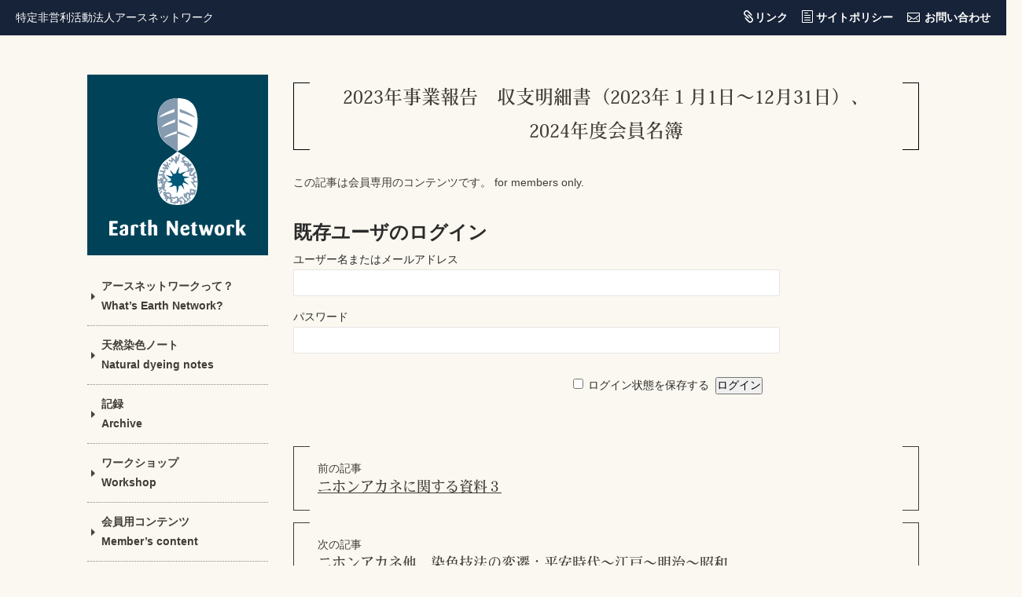

--- FILE ---
content_type: text/html; charset=UTF-8
request_url: https://earthnetwork.or.jp/members_only_content/2023%E5%B9%B4%E4%BA%8B%E6%A5%AD%E5%A0%B1%E5%91%8A%E6%9B%B8%E9%A1%9E%E3%80%80%E5%8F%8E%E6%94%AF%E8%A8%88%E7%AE%97%E6%9B%B8%EF%BC%88%EF%BC%91%E3%80%9C12%E6%9C%88%EF%BC%89/
body_size: 9176
content:
<!doctype html>
<html lang="ja"><head>
<meta charset="UTF-8">
<meta name="format-detection" content="telephone=no">
<meta name="viewport" content="width=device-width, initial-scale=1.0">
<meta http-equiv="X-UA-Compatible" content="IE=Edge, chrome=1">
<meta name="description" content="アースネットワークは古代より私たちの暮らしを豊かに彩ってきた天然染料や顔料、その技法を現代に活かすことを目的に活動しています。各地域のメンバー染料植物の研究・栽培・保全を行ないながら資料を作成・共有し、国内外の研究者、技術者、団体と協働、ネットワークを広げています。" />
<meta name="Keywords" content="染料,顔料,染色,天然染色,媒染,琉球藍,インド藍,蓼藍,茜,日本茜,キハダ,紫根,染料植物,天然染料,研究,堅牢度" />
<title>2023年事業報告　収支明細書（2023年１月1日〜12月31日）、2024年度会員名簿 | EarthNetwork</title>
<meta name="author" content="アースネットワーク" />
<meta name="copyright" content="Copyright &copy; Earth Network." />
<meta name="apple-mobile-web-app-title" content="アースネットワーク" />
<link rel="alternate" type="application/rss xml" title="EarthNetwork RSS Feed" href="https://earthnetwork.or.jp/feed/" />
<link rel="apple-touch-icon-precomposed" href="https://earthnetwork.or.jp/wp-content/themes/earthnetwork/img/base/apple-touch-icon.png">
<link href="https://earthnetwork.or.jp/wp-content/themes/earthnetwork/img/base/favicon.ico" rel="shortcut icon" />
<link rel="stylesheet" href="https://earthnetwork.or.jp/wp-content/themes/earthnetwork/style.css" />
<link rel="stylesheet" href="https://earthnetwork.or.jp/wp-content/themes/earthnetwork/css/base.css" />
<link rel="stylesheet" href="https://earthnetwork.or.jp/wp-content/themes/earthnetwork/css/news.css" />

<script type="text/javascript" src="https://earthnetwork.or.jp/wp-content/themes/earthnetwork/js/jquery.js"></script>
<script type="text/javascript" src="https://earthnetwork.or.jp/wp-content/themes/earthnetwork/js/ddaccordion.js"></script>
<script type="text/javascript" src="https://earthnetwork.or.jp/wp-content/themes/earthnetwork/js/ddoption.js"></script>
<script type="text/javascript" src="https://earthnetwork.or.jp/wp-content/themes/earthnetwork/js/common.js"></script>
<script type="text/javascript" src="https://earthnetwork.or.jp/wp-content/themes/earthnetwork/js/modernizr.js"></script>
<script src="https://use.typekit.net/suj0igd.js"></script>
<script>try{Typekit.load({ async: true });}catch(e){}</script>

<meta name='robots' content='max-image-preview:large' />
<link rel="alternate" title="oEmbed (JSON)" type="application/json+oembed" href="https://earthnetwork.or.jp/wp-json/oembed/1.0/embed?url=https%3A%2F%2Fearthnetwork.or.jp%2Fmembers_only_content%2F2023%25e5%25b9%25b4%25e4%25ba%258b%25e6%25a5%25ad%25e5%25a0%25b1%25e5%2591%258a%25e6%259b%25b8%25e9%25a1%259e%25e3%2580%2580%25e5%258f%258e%25e6%2594%25af%25e8%25a8%2588%25e7%25ae%2597%25e6%259b%25b8%25ef%25bc%2588%25ef%25bc%2591%25e3%2580%259c12%25e6%259c%2588%25ef%25bc%2589%2F" />
<link rel="alternate" title="oEmbed (XML)" type="text/xml+oembed" href="https://earthnetwork.or.jp/wp-json/oembed/1.0/embed?url=https%3A%2F%2Fearthnetwork.or.jp%2Fmembers_only_content%2F2023%25e5%25b9%25b4%25e4%25ba%258b%25e6%25a5%25ad%25e5%25a0%25b1%25e5%2591%258a%25e6%259b%25b8%25e9%25a1%259e%25e3%2580%2580%25e5%258f%258e%25e6%2594%25af%25e8%25a8%2588%25e7%25ae%2597%25e6%259b%25b8%25ef%25bc%2588%25ef%25bc%2591%25e3%2580%259c12%25e6%259c%2588%25ef%25bc%2589%2F&#038;format=xml" />
<style id='wp-img-auto-sizes-contain-inline-css' type='text/css'>
img:is([sizes=auto i],[sizes^="auto," i]){contain-intrinsic-size:3000px 1500px}
/*# sourceURL=wp-img-auto-sizes-contain-inline-css */
</style>
<style id='wp-emoji-styles-inline-css' type='text/css'>

	img.wp-smiley, img.emoji {
		display: inline !important;
		border: none !important;
		box-shadow: none !important;
		height: 1em !important;
		width: 1em !important;
		margin: 0 0.07em !important;
		vertical-align: -0.1em !important;
		background: none !important;
		padding: 0 !important;
	}
/*# sourceURL=wp-emoji-styles-inline-css */
</style>
<style id='wp-block-library-inline-css' type='text/css'>
:root{--wp-block-synced-color:#7a00df;--wp-block-synced-color--rgb:122,0,223;--wp-bound-block-color:var(--wp-block-synced-color);--wp-editor-canvas-background:#ddd;--wp-admin-theme-color:#007cba;--wp-admin-theme-color--rgb:0,124,186;--wp-admin-theme-color-darker-10:#006ba1;--wp-admin-theme-color-darker-10--rgb:0,107,160.5;--wp-admin-theme-color-darker-20:#005a87;--wp-admin-theme-color-darker-20--rgb:0,90,135;--wp-admin-border-width-focus:2px}@media (min-resolution:192dpi){:root{--wp-admin-border-width-focus:1.5px}}.wp-element-button{cursor:pointer}:root .has-very-light-gray-background-color{background-color:#eee}:root .has-very-dark-gray-background-color{background-color:#313131}:root .has-very-light-gray-color{color:#eee}:root .has-very-dark-gray-color{color:#313131}:root .has-vivid-green-cyan-to-vivid-cyan-blue-gradient-background{background:linear-gradient(135deg,#00d084,#0693e3)}:root .has-purple-crush-gradient-background{background:linear-gradient(135deg,#34e2e4,#4721fb 50%,#ab1dfe)}:root .has-hazy-dawn-gradient-background{background:linear-gradient(135deg,#faaca8,#dad0ec)}:root .has-subdued-olive-gradient-background{background:linear-gradient(135deg,#fafae1,#67a671)}:root .has-atomic-cream-gradient-background{background:linear-gradient(135deg,#fdd79a,#004a59)}:root .has-nightshade-gradient-background{background:linear-gradient(135deg,#330968,#31cdcf)}:root .has-midnight-gradient-background{background:linear-gradient(135deg,#020381,#2874fc)}:root{--wp--preset--font-size--normal:16px;--wp--preset--font-size--huge:42px}.has-regular-font-size{font-size:1em}.has-larger-font-size{font-size:2.625em}.has-normal-font-size{font-size:var(--wp--preset--font-size--normal)}.has-huge-font-size{font-size:var(--wp--preset--font-size--huge)}.has-text-align-center{text-align:center}.has-text-align-left{text-align:left}.has-text-align-right{text-align:right}.has-fit-text{white-space:nowrap!important}#end-resizable-editor-section{display:none}.aligncenter{clear:both}.items-justified-left{justify-content:flex-start}.items-justified-center{justify-content:center}.items-justified-right{justify-content:flex-end}.items-justified-space-between{justify-content:space-between}.screen-reader-text{border:0;clip-path:inset(50%);height:1px;margin:-1px;overflow:hidden;padding:0;position:absolute;width:1px;word-wrap:normal!important}.screen-reader-text:focus{background-color:#ddd;clip-path:none;color:#444;display:block;font-size:1em;height:auto;left:5px;line-height:normal;padding:15px 23px 14px;text-decoration:none;top:5px;width:auto;z-index:100000}html :where(.has-border-color){border-style:solid}html :where([style*=border-top-color]){border-top-style:solid}html :where([style*=border-right-color]){border-right-style:solid}html :where([style*=border-bottom-color]){border-bottom-style:solid}html :where([style*=border-left-color]){border-left-style:solid}html :where([style*=border-width]){border-style:solid}html :where([style*=border-top-width]){border-top-style:solid}html :where([style*=border-right-width]){border-right-style:solid}html :where([style*=border-bottom-width]){border-bottom-style:solid}html :where([style*=border-left-width]){border-left-style:solid}html :where(img[class*=wp-image-]){height:auto;max-width:100%}:where(figure){margin:0 0 1em}html :where(.is-position-sticky){--wp-admin--admin-bar--position-offset:var(--wp-admin--admin-bar--height,0px)}@media screen and (max-width:600px){html :where(.is-position-sticky){--wp-admin--admin-bar--position-offset:0px}}

/*# sourceURL=wp-block-library-inline-css */
</style><style id='global-styles-inline-css' type='text/css'>
:root{--wp--preset--aspect-ratio--square: 1;--wp--preset--aspect-ratio--4-3: 4/3;--wp--preset--aspect-ratio--3-4: 3/4;--wp--preset--aspect-ratio--3-2: 3/2;--wp--preset--aspect-ratio--2-3: 2/3;--wp--preset--aspect-ratio--16-9: 16/9;--wp--preset--aspect-ratio--9-16: 9/16;--wp--preset--color--black: #000000;--wp--preset--color--cyan-bluish-gray: #abb8c3;--wp--preset--color--white: #ffffff;--wp--preset--color--pale-pink: #f78da7;--wp--preset--color--vivid-red: #cf2e2e;--wp--preset--color--luminous-vivid-orange: #ff6900;--wp--preset--color--luminous-vivid-amber: #fcb900;--wp--preset--color--light-green-cyan: #7bdcb5;--wp--preset--color--vivid-green-cyan: #00d084;--wp--preset--color--pale-cyan-blue: #8ed1fc;--wp--preset--color--vivid-cyan-blue: #0693e3;--wp--preset--color--vivid-purple: #9b51e0;--wp--preset--gradient--vivid-cyan-blue-to-vivid-purple: linear-gradient(135deg,rgb(6,147,227) 0%,rgb(155,81,224) 100%);--wp--preset--gradient--light-green-cyan-to-vivid-green-cyan: linear-gradient(135deg,rgb(122,220,180) 0%,rgb(0,208,130) 100%);--wp--preset--gradient--luminous-vivid-amber-to-luminous-vivid-orange: linear-gradient(135deg,rgb(252,185,0) 0%,rgb(255,105,0) 100%);--wp--preset--gradient--luminous-vivid-orange-to-vivid-red: linear-gradient(135deg,rgb(255,105,0) 0%,rgb(207,46,46) 100%);--wp--preset--gradient--very-light-gray-to-cyan-bluish-gray: linear-gradient(135deg,rgb(238,238,238) 0%,rgb(169,184,195) 100%);--wp--preset--gradient--cool-to-warm-spectrum: linear-gradient(135deg,rgb(74,234,220) 0%,rgb(151,120,209) 20%,rgb(207,42,186) 40%,rgb(238,44,130) 60%,rgb(251,105,98) 80%,rgb(254,248,76) 100%);--wp--preset--gradient--blush-light-purple: linear-gradient(135deg,rgb(255,206,236) 0%,rgb(152,150,240) 100%);--wp--preset--gradient--blush-bordeaux: linear-gradient(135deg,rgb(254,205,165) 0%,rgb(254,45,45) 50%,rgb(107,0,62) 100%);--wp--preset--gradient--luminous-dusk: linear-gradient(135deg,rgb(255,203,112) 0%,rgb(199,81,192) 50%,rgb(65,88,208) 100%);--wp--preset--gradient--pale-ocean: linear-gradient(135deg,rgb(255,245,203) 0%,rgb(182,227,212) 50%,rgb(51,167,181) 100%);--wp--preset--gradient--electric-grass: linear-gradient(135deg,rgb(202,248,128) 0%,rgb(113,206,126) 100%);--wp--preset--gradient--midnight: linear-gradient(135deg,rgb(2,3,129) 0%,rgb(40,116,252) 100%);--wp--preset--font-size--small: 13px;--wp--preset--font-size--medium: 20px;--wp--preset--font-size--large: 36px;--wp--preset--font-size--x-large: 42px;--wp--preset--spacing--20: 0.44rem;--wp--preset--spacing--30: 0.67rem;--wp--preset--spacing--40: 1rem;--wp--preset--spacing--50: 1.5rem;--wp--preset--spacing--60: 2.25rem;--wp--preset--spacing--70: 3.38rem;--wp--preset--spacing--80: 5.06rem;--wp--preset--shadow--natural: 6px 6px 9px rgba(0, 0, 0, 0.2);--wp--preset--shadow--deep: 12px 12px 50px rgba(0, 0, 0, 0.4);--wp--preset--shadow--sharp: 6px 6px 0px rgba(0, 0, 0, 0.2);--wp--preset--shadow--outlined: 6px 6px 0px -3px rgb(255, 255, 255), 6px 6px rgb(0, 0, 0);--wp--preset--shadow--crisp: 6px 6px 0px rgb(0, 0, 0);}:where(.is-layout-flex){gap: 0.5em;}:where(.is-layout-grid){gap: 0.5em;}body .is-layout-flex{display: flex;}.is-layout-flex{flex-wrap: wrap;align-items: center;}.is-layout-flex > :is(*, div){margin: 0;}body .is-layout-grid{display: grid;}.is-layout-grid > :is(*, div){margin: 0;}:where(.wp-block-columns.is-layout-flex){gap: 2em;}:where(.wp-block-columns.is-layout-grid){gap: 2em;}:where(.wp-block-post-template.is-layout-flex){gap: 1.25em;}:where(.wp-block-post-template.is-layout-grid){gap: 1.25em;}.has-black-color{color: var(--wp--preset--color--black) !important;}.has-cyan-bluish-gray-color{color: var(--wp--preset--color--cyan-bluish-gray) !important;}.has-white-color{color: var(--wp--preset--color--white) !important;}.has-pale-pink-color{color: var(--wp--preset--color--pale-pink) !important;}.has-vivid-red-color{color: var(--wp--preset--color--vivid-red) !important;}.has-luminous-vivid-orange-color{color: var(--wp--preset--color--luminous-vivid-orange) !important;}.has-luminous-vivid-amber-color{color: var(--wp--preset--color--luminous-vivid-amber) !important;}.has-light-green-cyan-color{color: var(--wp--preset--color--light-green-cyan) !important;}.has-vivid-green-cyan-color{color: var(--wp--preset--color--vivid-green-cyan) !important;}.has-pale-cyan-blue-color{color: var(--wp--preset--color--pale-cyan-blue) !important;}.has-vivid-cyan-blue-color{color: var(--wp--preset--color--vivid-cyan-blue) !important;}.has-vivid-purple-color{color: var(--wp--preset--color--vivid-purple) !important;}.has-black-background-color{background-color: var(--wp--preset--color--black) !important;}.has-cyan-bluish-gray-background-color{background-color: var(--wp--preset--color--cyan-bluish-gray) !important;}.has-white-background-color{background-color: var(--wp--preset--color--white) !important;}.has-pale-pink-background-color{background-color: var(--wp--preset--color--pale-pink) !important;}.has-vivid-red-background-color{background-color: var(--wp--preset--color--vivid-red) !important;}.has-luminous-vivid-orange-background-color{background-color: var(--wp--preset--color--luminous-vivid-orange) !important;}.has-luminous-vivid-amber-background-color{background-color: var(--wp--preset--color--luminous-vivid-amber) !important;}.has-light-green-cyan-background-color{background-color: var(--wp--preset--color--light-green-cyan) !important;}.has-vivid-green-cyan-background-color{background-color: var(--wp--preset--color--vivid-green-cyan) !important;}.has-pale-cyan-blue-background-color{background-color: var(--wp--preset--color--pale-cyan-blue) !important;}.has-vivid-cyan-blue-background-color{background-color: var(--wp--preset--color--vivid-cyan-blue) !important;}.has-vivid-purple-background-color{background-color: var(--wp--preset--color--vivid-purple) !important;}.has-black-border-color{border-color: var(--wp--preset--color--black) !important;}.has-cyan-bluish-gray-border-color{border-color: var(--wp--preset--color--cyan-bluish-gray) !important;}.has-white-border-color{border-color: var(--wp--preset--color--white) !important;}.has-pale-pink-border-color{border-color: var(--wp--preset--color--pale-pink) !important;}.has-vivid-red-border-color{border-color: var(--wp--preset--color--vivid-red) !important;}.has-luminous-vivid-orange-border-color{border-color: var(--wp--preset--color--luminous-vivid-orange) !important;}.has-luminous-vivid-amber-border-color{border-color: var(--wp--preset--color--luminous-vivid-amber) !important;}.has-light-green-cyan-border-color{border-color: var(--wp--preset--color--light-green-cyan) !important;}.has-vivid-green-cyan-border-color{border-color: var(--wp--preset--color--vivid-green-cyan) !important;}.has-pale-cyan-blue-border-color{border-color: var(--wp--preset--color--pale-cyan-blue) !important;}.has-vivid-cyan-blue-border-color{border-color: var(--wp--preset--color--vivid-cyan-blue) !important;}.has-vivid-purple-border-color{border-color: var(--wp--preset--color--vivid-purple) !important;}.has-vivid-cyan-blue-to-vivid-purple-gradient-background{background: var(--wp--preset--gradient--vivid-cyan-blue-to-vivid-purple) !important;}.has-light-green-cyan-to-vivid-green-cyan-gradient-background{background: var(--wp--preset--gradient--light-green-cyan-to-vivid-green-cyan) !important;}.has-luminous-vivid-amber-to-luminous-vivid-orange-gradient-background{background: var(--wp--preset--gradient--luminous-vivid-amber-to-luminous-vivid-orange) !important;}.has-luminous-vivid-orange-to-vivid-red-gradient-background{background: var(--wp--preset--gradient--luminous-vivid-orange-to-vivid-red) !important;}.has-very-light-gray-to-cyan-bluish-gray-gradient-background{background: var(--wp--preset--gradient--very-light-gray-to-cyan-bluish-gray) !important;}.has-cool-to-warm-spectrum-gradient-background{background: var(--wp--preset--gradient--cool-to-warm-spectrum) !important;}.has-blush-light-purple-gradient-background{background: var(--wp--preset--gradient--blush-light-purple) !important;}.has-blush-bordeaux-gradient-background{background: var(--wp--preset--gradient--blush-bordeaux) !important;}.has-luminous-dusk-gradient-background{background: var(--wp--preset--gradient--luminous-dusk) !important;}.has-pale-ocean-gradient-background{background: var(--wp--preset--gradient--pale-ocean) !important;}.has-electric-grass-gradient-background{background: var(--wp--preset--gradient--electric-grass) !important;}.has-midnight-gradient-background{background: var(--wp--preset--gradient--midnight) !important;}.has-small-font-size{font-size: var(--wp--preset--font-size--small) !important;}.has-medium-font-size{font-size: var(--wp--preset--font-size--medium) !important;}.has-large-font-size{font-size: var(--wp--preset--font-size--large) !important;}.has-x-large-font-size{font-size: var(--wp--preset--font-size--x-large) !important;}
/*# sourceURL=global-styles-inline-css */
</style>

<style id='classic-theme-styles-inline-css' type='text/css'>
/*! This file is auto-generated */
.wp-block-button__link{color:#fff;background-color:#32373c;border-radius:9999px;box-shadow:none;text-decoration:none;padding:calc(.667em + 2px) calc(1.333em + 2px);font-size:1.125em}.wp-block-file__button{background:#32373c;color:#fff;text-decoration:none}
/*# sourceURL=/wp-includes/css/classic-themes.min.css */
</style>
<link rel='stylesheet' id='wp-members-css' href='https://earthnetwork.or.jp/wp-content/plugins/wp-members/assets/css/forms/generic-no-float.min.css?ver=3.5.5.1' type='text/css' media='all' />
<link rel='stylesheet' id='fancybox-css' href='https://earthnetwork.or.jp/wp-content/plugins/easy-fancybox/fancybox/1.5.4/jquery.fancybox.min.css?ver=6.9' type='text/css' media='screen' />
<link rel="https://api.w.org/" href="https://earthnetwork.or.jp/wp-json/" /><link rel="canonical" href="https://earthnetwork.or.jp/members_only_content/2023%e5%b9%b4%e4%ba%8b%e6%a5%ad%e5%a0%b1%e5%91%8a%e6%9b%b8%e9%a1%9e%e3%80%80%e5%8f%8e%e6%94%af%e8%a8%88%e7%ae%97%e6%9b%b8%ef%bc%88%ef%bc%91%e3%80%9c12%e6%9c%88%ef%bc%89/" />
<link rel='shortlink' href='https://earthnetwork.or.jp/?p=4050' />

</head>

<body>
<!-- Google Tag Manager -->
<script>(function(w,d,s,l,i){w[l]=w[l]||[];w[l].push({'gtm.start':
new Date().getTime(),event:'gtm.js'});var f=d.getElementsByTagName(s)[0],
j=d.createElement(s),dl=l!='dataLayer'?'&l='+l:'';j.async=true;j.src=
'https://www.googletagmanager.com/gtm.js?id='+i+dl;f.parentNode.insertBefore(j,f);
})(window,document,'script','dataLayer','GTM-NQ4CZG8');</script>
<!-- End Google Tag Manager —>

<!-- Google Tag Manager (noscript) -->
<noscript><iframe src="https://www.googletagmanager.com/ns.html?id=GTM-NQ4CZG8"
height="0" width="0" style="display:none;visibility:hidden"></iframe></noscript>
<!-- End Google Tag Manager (noscript) —>


<!-- header -->
<header id="header">
<div class="warp">
<p>特定非営利活動法人アースネットワーク</p>

<div class="spmenu">
<div class="menuttl"><img src="https://earthnetwork.or.jp/wp-content/themes/earthnetwork/img/base/spmenu.svg" width="75" alt="MENU"></div>
<div class="spitem">
<ul id="menu-%e4%bc%9a%e5%93%a1%e3%82%b3%e3%83%b3%e3%83%86%e3%83%b3%e3%83%84" class="spnav"><li><a href="https://earthnetwork.or.jp/aboutus/">アースネットワークって？<br>What’s Earth Network?</a></li>
<li><a href="https://earthnetwork.or.jp/natural_dyeing_notes/">天然染色ノート<br>Natural dyeing notes</a></li>
<li><a href="https://earthnetwork.or.jp/%e3%82%a2%e3%83%bc%e3%82%ab%e3%82%a4%e3%83%96%e3%82%b9/">記録<br>Archive</a></li>
<li><a href="https://earthnetwork.or.jp/symposium_exhibition/">ワークショップ<br>Workshop</a></li>
<li><a href="https://earthnetwork.or.jp/members_only_content/">会員用コンテンツ<br>Member’s content</a></li>
<li><a href="https://earthnetwork.or.jp/artgallery/">メンバーズギャラリー<br>Member’s Gallery</a></li>
</ul>
<div class="border">
<div class="search">
<form role="search" method="get" action="https://earthnetwork.or.jp/" >
    <label class="screen-reader-text" for="s"></label>
    <input type="text" value="" name="s" id="s" placeholder="Search" onfocus="this.placeholder=""" onblur="this.placeholder="Search""/>
    <input type="submit" id="srchBtn" value="検索" />
    </form></div>
</div>

<div class="fnav">
<div class="link"><a href="https://earthnetwork.or.jp/リンク">リンク</a></div>
<div class="policy"><a href="https://earthnetwork.or.jp/サイトポリシー">サイトポリシー</a></div>
<div class="contact"><a href="https://earthnetwork.or.jp/mail-form">お問い合わせ</a></div>
</div>

</div>
</div>

<ul class="pcnav">
<li><a href="https://earthnetwork.or.jp/リンク" class="link">リンク</a></li>
<li><a href="https://earthnetwork.or.jp/サイトポリシー" class="policy">サイトポリシー</a></li>
<li><a href="https://earthnetwork.or.jp/mail-form" class="contact">お問い合わせ</a></li>
</ul>
</div>
</header><!-- /header -->
<div class="contents">
<div class="warp">

<!-- side -->
<div id="side" class="box hd">
<p class="logo"><a href="https://earthnetwork.or.jp/"><img src="https://earthnetwork.or.jp/wp-content/themes/earthnetwork/img/base/logo.svg" width="174" alt="Earth Network"/></a></p>

<ul id="menu-%e4%bc%9a%e5%93%a1%e3%82%b3%e3%83%b3%e3%83%86%e3%83%b3%e3%83%84-1" class="spnav"><li><a href="https://earthnetwork.or.jp/aboutus/">アースネットワークって？<br>What’s Earth Network?</a></li>
<li><a href="https://earthnetwork.or.jp/natural_dyeing_notes/">天然染色ノート<br>Natural dyeing notes</a></li>
<li><a href="https://earthnetwork.or.jp/%e3%82%a2%e3%83%bc%e3%82%ab%e3%82%a4%e3%83%96%e3%82%b9/">記録<br>Archive</a></li>
<li><a href="https://earthnetwork.or.jp/symposium_exhibition/">ワークショップ<br>Workshop</a></li>
<li><a href="https://earthnetwork.or.jp/members_only_content/">会員用コンテンツ<br>Member’s content</a></li>
<li><a href="https://earthnetwork.or.jp/artgallery/">メンバーズギャラリー<br>Member’s Gallery</a></li>
</ul>
<div class="search">
<form role="search" method="get" action="https://earthnetwork.or.jp/" >
    <label class="screen-reader-text" for="s"></label>
    <input type="text" value="" name="s" id="s" placeholder="Search" onfocus="this.placeholder=""" onblur="this.placeholder="Search""/>
    <input type="submit" id="srchBtn" value="検索" />
    </form></div>

<ul class="bnr">
<li><a href="https://earthnetwork.or.jp/symposium_exhibition/"><img src="https://earthnetwork.or.jp/wp-content/themes/earthnetwork/img/base/bnr_sdgs.png"　alt="Sustainable Development Goals: SDGs"/></a></li>
<li><a href="https://www.taisei-rugs.tokyo/" target="_blank"><img src="https://earthnetwork.or.jp/wp-content/themes/earthnetwork/img/base/bnr_taisei.png" alt="株式会社大成コーポレーション"/></a></li>
<li><a href="http://www.miho.or.jp" target="_blank"><img src="https://earthnetwork.or.jp/wp-content/themes/earthnetwork/img/base/bnr_mihomuseum.png" alt="MIHO MUSEUM"/></a></li>
<li><a href="http://www.amritara.com" target="_blank"><img src="https://earthnetwork.or.jp/wp-content/themes/earthnetwork/img/base/amritara_baner.gif" alt="amtitara"/></a></li>
<li><a href="https://yumetane.kuron.jp/%E6%B4%A5%E5%B1%8B%E5%B4%8E%E8%97%8D%E3%81%84%E3%82%8D%E3%81%AE%E4%BC%9A/" target="_blank"><img src="https://earthnetwork.or.jp/wp-content/themes/earthnetwork/img/base/tsuyazaki_baner.png"　alt="kitta"/></a></li>
<li><a href="https://kittaofficial.com" target="_blank"><img src="https://earthnetwork.or.jp/wp-content/themes/earthnetwork/img/base/kitta_baner.png"　alt="kitta"/></a></li>
<li><a href="https://north-indigo.com" target="_blank"><img src="https://earthnetwork.or.jp/wp-content/themes/earthnetwork/img/base/northindigo_baner.jpg"　alt="northindigo"/></a></li>
<li><a href="https://www.facebook.com/ironoie/" target="_blank"><img src="https://earthnetwork.or.jp/wp-content/themes/earthnetwork/img/base/asahikawa_banner.jpg"　alt="northindigo"/></a></li>
</ul>
</div><!-- /side -->

<div id="main">

<div class="wp-cont">



<div class="mttl">
<div class="layout">
<h1>2023年事業報告　収支明細書（2023年１月1日〜12月31日）、2024年度会員名簿</h1>
</div>
</div>


<div class="contents-block">


<div id="wpmem_restricted_msg"><p>この記事は会員専用のコンテンツです。
for members only.</p></div><div id="wpmem_login"><a id="login"></a><form action="https://earthnetwork.or.jp/members_only_content/2023%e5%b9%b4%e4%ba%8b%e6%a5%ad%e5%a0%b1%e5%91%8a%e6%9b%b8%e9%a1%9e%e3%80%80%e5%8f%8e%e6%94%af%e8%a8%88%e7%ae%97%e6%9b%b8%ef%bc%88%ef%bc%91%e3%80%9c12%e6%9c%88%ef%bc%89/" method="POST" id="wpmem_login_form" class="form"><input type="hidden" id="_wpmem_login_nonce" name="_wpmem_login_nonce" value="4d5191e386" /><input type="hidden" name="_wp_http_referer" value="/members_only_content/2023%E5%B9%B4%E4%BA%8B%E6%A5%AD%E5%A0%B1%E5%91%8A%E6%9B%B8%E9%A1%9E%E3%80%80%E5%8F%8E%E6%94%AF%E8%A8%88%E7%AE%97%E6%9B%B8%EF%BC%88%EF%BC%91%E3%80%9C12%E6%9C%88%EF%BC%89/" /><fieldset><legend>既存ユーザのログイン</legend><label for="log">ユーザー名またはメールアドレス</label><div class="div_text"><input name="log" type="text" id="log" value="" class="username" required  /></div><label for="pwd">パスワード</label><div class="div_text"><input name="pwd" type="password" id="pwd" class="password" required  /></div><input name="a" type="hidden" value="login" /><input name="redirect_to" type="hidden" value="https://earthnetwork.or.jp/members_only_content/2023%e5%b9%b4%e4%ba%8b%e6%a5%ad%e5%a0%b1%e5%91%8a%e6%9b%b8%e9%a1%9e%e3%80%80%e5%8f%8e%e6%94%af%e8%a8%88%e7%ae%97%e6%9b%b8%ef%bc%88%ef%bc%91%e3%80%9c12%e6%9c%88%ef%bc%89/" /><div class="button_div"><input name="rememberme" type="checkbox" id="rememberme" value="forever" />&nbsp;<label for="rememberme">ログイン状態を保存する</label>&nbsp;&nbsp;<input type="submit" name="Submit" value="ログイン" class="buttons" /></div></fieldset></form></div>
</div>


<div class="navigation">


<div class="botton">
<div class="layout">
<p>前の記事<br><span class="prev"><a href="https://earthnetwork.or.jp/members_only_content/%e3%83%8b%e3%83%9b%e3%83%b3%e3%82%a2%e3%82%ab%e3%83%8d%e3%81%ab%e9%96%a2%e3%81%99%e3%82%8b%e8%b3%87%e6%96%99%ef%bc%93/" rel="prev">ニホンアカネに関する資料３</a></span></p>
</div>
</div>

<div class="botton">
<div class="layout">
<p>次の記事<br><span class="next"><a href="https://earthnetwork.or.jp/members_only_content/%e5%b9%b3%e5%ae%89%e6%99%82%e4%bb%a3%e3%80%9c%e6%b1%9f%e6%88%b8%e3%80%9c%e6%98%8e%e6%b2%bb%e3%81%ae%e6%9f%93%e8%89%b2%e6%96%b9%e6%b3%95/" rel="next">ニホンアカネ他、染色技法の変遷：平安時代〜江戸〜明治〜昭和</a></span></p>
</div>
</div>


</div>



</div><!--wp-cont-->

</div><!--main-->

</div><!--warp-->

</div><!--contents-->

<script>
// キャッシュを無視してサーバーからリロード
document.addEventListener("load", function() {
    window.location.reload(true);
});
</script>

<ul class="sbnr">
<li><a href="https://earthnetwork.or.jp/symposium_exhibition/"><img src="https://earthnetwork.or.jp/wp-content/themes/earthnetwork/img/base/bnr_sdgs.png" alt="Sustainable Development Goals: SDGs"/></a></li>
<li><a href="https://www.taisei-rugs.tokyo/" target="_blank"><img src="https://earthnetwork.or.jp/wp-content/themes/earthnetwork/img/base/bnr_taisei.png" alt="株式会社大成コーポレーション"/></a></li>
<li><a href="http://www.miho.or.jp" target="_blank"><img src="https://earthnetwork.or.jp/wp-content/themes/earthnetwork/img/base/bnr_mihomuseum.png" alt="MIHO MUSEUM"/></a></li>
<li><a href="http://www.amritara.com" target="_blank"><img src="https://earthnetwork.or.jp/wp-content/themes/earthnetwork/img/base/amritara_baner.gif" alt="amtitara"/></a></li>
<li><a href="https://yumetane.kuron.jp/%E6%B4%A5%E5%B1%8B%E5%B4%8E%E8%97%8D%E3%81%84%E3%82%8D%E3%81%AE%E4%BC%9A/" target="_blank"><img src="https://earthnetwork.or.jp/wp-content/themes/earthnetwork/img/base/tsuyazaki_baner.png"　alt="kitta"/></a></li>
<li><a href="https://kittaofficial.com" target="_blank"><img src="https://earthnetwork.or.jp/wp-content/themes/earthnetwork/img/base/kitta_baner.png" alt="kitta"/></a></li>
<li><a href="https://north-indigo.com" target="_blank"><img src="https://earthnetwork.or.jp/wp-content/themes/earthnetwork/img/base/northindigo_baner.jpg" alt="northindigo"/></a></li>
<li><a href="https://www.facebook.com/ironoie/" target="_blank"><img src="https://earthnetwork.or.jp/wp-content/themes/earthnetwork/img/base/asahikawa_banner.jpg" alt="northindigo"/></a></li>	
</ul>

<!-- footer -->
<footer id="footer">
<p>Copyright &copy; 2002-<script type="text/javascript">document.write(new Date().getFullYear());</script> Earth Network</p>
</footer><!-- /footer -->

<script type="speculationrules">
{"prefetch":[{"source":"document","where":{"and":[{"href_matches":"/*"},{"not":{"href_matches":["/wp-*.php","/wp-admin/*","/wp-content/uploads/*","/wp-content/*","/wp-content/plugins/*","/wp-content/themes/earthnetwork/*","/*\\?(.+)"]}},{"not":{"selector_matches":"a[rel~=\"nofollow\"]"}},{"not":{"selector_matches":".no-prefetch, .no-prefetch a"}}]},"eagerness":"conservative"}]}
</script>
<script id="wp-emoji-settings" type="application/json">
{"baseUrl":"https://s.w.org/images/core/emoji/17.0.2/72x72/","ext":".png","svgUrl":"https://s.w.org/images/core/emoji/17.0.2/svg/","svgExt":".svg","source":{"concatemoji":"https://earthnetwork.or.jp/wp-includes/js/wp-emoji-release.min.js?ver=6.9"}}
</script>
<script type="module">
/* <![CDATA[ */
/*! This file is auto-generated */
const a=JSON.parse(document.getElementById("wp-emoji-settings").textContent),o=(window._wpemojiSettings=a,"wpEmojiSettingsSupports"),s=["flag","emoji"];function i(e){try{var t={supportTests:e,timestamp:(new Date).valueOf()};sessionStorage.setItem(o,JSON.stringify(t))}catch(e){}}function c(e,t,n){e.clearRect(0,0,e.canvas.width,e.canvas.height),e.fillText(t,0,0);t=new Uint32Array(e.getImageData(0,0,e.canvas.width,e.canvas.height).data);e.clearRect(0,0,e.canvas.width,e.canvas.height),e.fillText(n,0,0);const a=new Uint32Array(e.getImageData(0,0,e.canvas.width,e.canvas.height).data);return t.every((e,t)=>e===a[t])}function p(e,t){e.clearRect(0,0,e.canvas.width,e.canvas.height),e.fillText(t,0,0);var n=e.getImageData(16,16,1,1);for(let e=0;e<n.data.length;e++)if(0!==n.data[e])return!1;return!0}function u(e,t,n,a){switch(t){case"flag":return n(e,"\ud83c\udff3\ufe0f\u200d\u26a7\ufe0f","\ud83c\udff3\ufe0f\u200b\u26a7\ufe0f")?!1:!n(e,"\ud83c\udde8\ud83c\uddf6","\ud83c\udde8\u200b\ud83c\uddf6")&&!n(e,"\ud83c\udff4\udb40\udc67\udb40\udc62\udb40\udc65\udb40\udc6e\udb40\udc67\udb40\udc7f","\ud83c\udff4\u200b\udb40\udc67\u200b\udb40\udc62\u200b\udb40\udc65\u200b\udb40\udc6e\u200b\udb40\udc67\u200b\udb40\udc7f");case"emoji":return!a(e,"\ud83e\u1fac8")}return!1}function f(e,t,n,a){let r;const o=(r="undefined"!=typeof WorkerGlobalScope&&self instanceof WorkerGlobalScope?new OffscreenCanvas(300,150):document.createElement("canvas")).getContext("2d",{willReadFrequently:!0}),s=(o.textBaseline="top",o.font="600 32px Arial",{});return e.forEach(e=>{s[e]=t(o,e,n,a)}),s}function r(e){var t=document.createElement("script");t.src=e,t.defer=!0,document.head.appendChild(t)}a.supports={everything:!0,everythingExceptFlag:!0},new Promise(t=>{let n=function(){try{var e=JSON.parse(sessionStorage.getItem(o));if("object"==typeof e&&"number"==typeof e.timestamp&&(new Date).valueOf()<e.timestamp+604800&&"object"==typeof e.supportTests)return e.supportTests}catch(e){}return null}();if(!n){if("undefined"!=typeof Worker&&"undefined"!=typeof OffscreenCanvas&&"undefined"!=typeof URL&&URL.createObjectURL&&"undefined"!=typeof Blob)try{var e="postMessage("+f.toString()+"("+[JSON.stringify(s),u.toString(),c.toString(),p.toString()].join(",")+"));",a=new Blob([e],{type:"text/javascript"});const r=new Worker(URL.createObjectURL(a),{name:"wpTestEmojiSupports"});return void(r.onmessage=e=>{i(n=e.data),r.terminate(),t(n)})}catch(e){}i(n=f(s,u,c,p))}t(n)}).then(e=>{for(const n in e)a.supports[n]=e[n],a.supports.everything=a.supports.everything&&a.supports[n],"flag"!==n&&(a.supports.everythingExceptFlag=a.supports.everythingExceptFlag&&a.supports[n]);var t;a.supports.everythingExceptFlag=a.supports.everythingExceptFlag&&!a.supports.flag,a.supports.everything||((t=a.source||{}).concatemoji?r(t.concatemoji):t.wpemoji&&t.twemoji&&(r(t.twemoji),r(t.wpemoji)))});
//# sourceURL=https://earthnetwork.or.jp/wp-includes/js/wp-emoji-loader.min.js
/* ]]> */
</script>

</body>
</html>

--- FILE ---
content_type: text/css
request_url: https://earthnetwork.or.jp/wp-content/themes/earthnetwork/style.css
body_size: 153
content:
@charset "UTF-8";

/*
Theme Name: earthnetwork
Theme URI: earthnetwork.or.jp
Description: アースネットワーク
Version: 1.0
Author: sagon
Author URI: http://www.sagon.info
*/

@import url("css/common.css");
@import url("css/news.css");

--- FILE ---
content_type: text/css
request_url: https://earthnetwork.or.jp/wp-content/themes/earthnetwork/css/base.css
body_size: 1885
content:
@charset "UTF-8";

/**************************************************

header（コンテンツ用）

**************************************************/

#header {
  padding: 10px 0;
  background-color: #172338;
}

#header .warp {
  width: 100%;
  margin: 0 auto;
  overflow: hidden;
  padding-left: 20px;
}

#header .warp p {
  color: #fff;
  float: left;
}

#header .warp ul.pcnav {
	float: right;
	padding-right: 40px;
}

#header .warp ul.pcnav li {
  display: inline-block;
  margin-left: 15px;
}

#header .warp ul.pcnav li a {
  color: #fff;
  font-weight: bold;
}

#header .warp ul.pcnav li a.link {
  background-image: url(../img/base/icon_link.png);
  background-repeat: no-repeat;
  padding-left: 14px;
  padding-top: 3px;
  background-position: 0% center;
}

#header .warp ul.pcnav li a.policy {
  background-image: url(../img/base/icon_policy.png);
  background-repeat: no-repeat;
  padding-left: 18px;
  padding-top: 3px;
  background-position: 0% center;
}

#header .warp ul.pcnav li a.contact {
  background-image: url(../img/base/icon_contact.png);
  background-repeat: no-repeat;
  padding-left: 22px;
  background-position: 0% center;
}

#header .warp .spmenu {
  display: none;
}

@media only screen and (max-width:640px) {
  #header {
    padding: 0px;
  }
  #header .warp {
    width: auto;
    overflow: hidden;
	 padding-left: 0px;
  }
  #header .warp p {
    float: left;
    padding: 7px 7px 7px 10px;
  }
  #header .warp ul.pcnav {
    display: none;
  }
  #header .warp .spmenu {
    display: block;
    box-sizing: border-box;
  }
  #header .warp .spmenu .menuttl {
    color: #fff;
    float: right;
    padding: 0px 10px 5px 5px;
    font-size: 1.5rem;
    font-size: 15px;
  }
  #header .warp .spmenu ul.spnav li:first-child {
    border-top: 0px dotted #8d8a87;
  }
  #header .warp .spmenu ul.spnav li {
    display: block;
    border-top: 1px dotted #8d8a87;
  }
  #header .warp .spmenu .spitem {
    width: 100%;
    float: left;
    background-color: #faf8f0;
    padding-bottom: 5px;
  }
  #header .warp .spmenu ul.spnav li a {
    display: block;
    padding: 8px 0 8px 16px;
    color: #413c37;
    font-size: 1.1rem;
    font-size: 11px;
    width: 100%;
    font-weight: bold;
    background-image: url(../img/base/icon_sankaku.png);
    background-repeat: no-repeat;
    background-position: 7px center;
  }
  #header .warp .spmenu ul.spnav li ul.sub-menu li {
    padding-left: 10px;
  }
  #header .warp .spmenu ul.spnav li ul.sub-menu li:first-child {
    border-top: 1px dotted #8d8a87;
  }
  #header .warp .spmenu .fnav {
    margin: 10px 10px 0 10px;
  }
  #header .warp .spmenu .link a {
    background-image: url(../img/base/icon_link.png);
    background-repeat: no-repeat;
    background-position: 10px center;
    background-color: #172338;
    width: 48.5%;
    padding: 10px 10px 10px 30px;
    box-sizing: border-box;
    margin-bottom: 7px;
    display: block;
    float: left;
    color: #fff;
    font-size: 1.1rem;
    font-size: 11px;
  }
  #header .warp .spmenu .policy a {
    background-image: url(../img/base/icon_policy.png);
    background-repeat: no-repeat;
    background-position: 10px center;
    background-color: #172338;
    width: 48.5%;
    padding: 10px 10px 10px 30px;
    box-sizing: border-box;
    margin-bottom: 7px;
    display: block;
    float: right;
    color: #fff;
    font-size: 1.1rem;
    font-size: 11px;
  }
  #header .warp .spmenu .contact a {
    background-image: url(../img/base/icon_contact.png);
    background-repeat: no-repeat;
    padding-left: 22px;
    background-position: 7px center;
    background-color: #172338;
    width: 48.5%;
    padding: 10px 10px 10px 28px;
    box-sizing: border-box;
    margin-bottom: 7px;
    display: block;
    float: left;
    color: #fff;
    font-size: 1.1rem;
    font-size: 11px;
  }
  #header .warp .spmenu .spitem .border {
    border-top: 1px dotted #8d8a87;
  }
  #header .search {
    overflow: hidden;
    margin: 12px 10px 10px 10px;
    border: 1px solid #b3b1af;
    background-color: #FFFFFF;
  }
  #header .search input {
    float: left;
    padding: 10px;
    width: 80%;
    border-bottom-right-radius: 4px;
    border-top-right-radius: 4px;
    background-color: #FFFFFF;
    font-size: 16px;
    border: none;
    height: 18px;
  }
  #header .search input:focus {
    outline: none;
  }
  #header .search #srchBtn {
    float: right;
    width: 38px;
    height: 38px;
    text-indent: -9999px;
    background-image: url(../img/base/icon_search.svg);
    background-repeat: no-repeat;
    background-color: #FFFFFF;
    background-position: center center;
    background-size: 20px auto;
  }
}

.slicknav_menu {
  display: none;
}

@media only screen and (max-width:640px) {
  .js #menu {
    display: none;
  }
  .js .slicknav_menu {
    display: block;
  }
}


/**************************************************

contents

**************************************************/

.contents {
  margin: 0 20px;
  padding: 50px 0;
  background-color: #faf8f0;
}

.contents .warp {
  width: 1058px;
  margin: 0 auto;
  overflow: hidden;
}

ul.sbnr {
  display: none;
}

@media only screen and (max-width:640px) {
  .contents {
    padding: 0;
    margin: 0 0px;
  }
  .contents .warp {
    width: auto;
  }
  ul.sbnr {
    display: flex;
    flex-wrap: wrap;
    justify-content: space-between;
	 padding-left: 10px;
	 padding-right: 10px;
	 margin-bottom: 20px;
  }
  ul.sbnr li {
	 width: 49%;
	 margin-top: 10px;
  }
  ul.sbnr li img {
    width: 100%;
  }
}


/**************************************************

グローバルナビ

**************************************************/

#side {
  width: 230px;
  height:auto;
  float: left;
}

#side p.logo a {
  display: block;
  height: 200px;
  background-color: #004359;
  text-align: center;
  padding: 30px 0 0 0;
}

#side ul.spnav {
  margin-top: 15px;
}

#side ul.spnav li a {
  border-bottom: 1px dotted #8d8a87;
  display: block;
  padding: 12px 0 12px 18px;
  background-image: url(../img/base/icon_sankaku.png);
  background-repeat: no-repeat;
  background-size: 5px 9px;
  background-position: 5px center;
  font-weight: bold;
  color: #413c37;
}

#side ul.spnav li .sub-menu li {
  margin-left: 15px;
}

#side .search {
  overflow: hidden;
  margin-top: 30px;
  border: 1px solid #b3b1af;
}

#side .search input {
  float: left;
  padding: 10px;
  width: 170px;
  border-bottom-right-radius: 4px;
  border-top-right-radius: 4px;
  background-color: #FFFFFF;
  font-size: 16px;
  border: none;
  height: 18px;
}

#side .search input:focus {
  outline: none;
}

#side .search #srchBtn {
  float: left;
  width: 38px;
  height: 38px;
  text-indent: -9999px;
  background-image: url(../img/base/icon_search.svg);
  background-repeat: no-repeat;
  background-color: #FFFFFF;
  background-position: center center;
  background-size: 20px auto;
}

#side ul.bnr {
  margin-top: 30px;
  background-color: #e7dcb5;
  padding: 15px;
}

#side ul.bnr li:first-child {
  margin-top: 0px;
}

#side ul.bnr li {
  margin-top: 10px;
	width: 200px;
	height: 88px;
}

#side ul.bnr li img {
	width: 100%;
}

@media only screen and (max-width:1070px) {
  #side {
    height: 100%;
  }
}

@media only screen and (max-width:640px) {
  #side {
    width: auto;
    float: none;
  }
  #side ul.spnav {
    display: none;
  }
  #side .search {
    display: none;
  }
  #side ul.bnr {
    display: none;
  }
  #side p.logo a {
    display: block;
    height: auto;
    background-color: #004359;
    text-align: center;
    padding: 15px 0 15px 0;
  }
}


/**************************************************

footer

**************************************************/

#footer {
  padding: 40px 0 50px 0;
  text-align: center;
  background-color: #f5f1e1;
}

#footer p {
  font-size: 1.2rem;
  font-size: 12px;
  line-height: 1.7em;
}

@media only screen and (max-width:640px) {
  #footer {
    padding: 12px 0 15px 0;
  }
  #footer p {
    font-size: 0.8rem;
    font-size: 8px;
    margin-top: 6px;
  }
}


/**************************************************

共通

**************************************************/

.mttl {
  margin-bottom: 30px;
  border: 1px solid #000000;
}

.mttl .layout {
  display: table;
  min-height: 82px;
  width: 95%;
  text-align: center;
  background-color: #faf8f0;
  margin: -1px auto;
}

.mttl h1 {
  display: table-cell;
  vertical-align: middle;
  padding: 0 20px;
  font-family: "heisei-mincho-std", sans-serif;
  font-size: 2.4rem;
  font-size: 24px;
  font-style: normal;
  font-weight: 500;
}

@media only screen and (max-width:640px) {
  .mttl {
    margin-bottom: 10px;
  }
  .mttl .layout {
    min-height: 50px;
    margin: -1px 10px;
  }
  .mttl h1 {
    padding: 0 0px;
    font-size: 1.6rem;
    font-size: 16px;
  }
}

--- FILE ---
content_type: text/css
request_url: https://earthnetwork.or.jp/wp-content/themes/earthnetwork/css/news.css
body_size: 3419
content:
@charset "UTF-8";

/**************************************************

main

**************************************************/

#main {
  width: 796px;
  float: right;
}

a.logout {
  display: block;
  background-color: #d8c9a0;
  text-align: center;
  padding: 10px;
  font-size: 14px;
  border-radius: 6px;
  color: #413c37;
  margin-bottom: 20px;
  margin-top: -10px;
  font-weight: bold;
}

a.logout:hover {
  opacity: 0.8;
}

@media only screen and (max-width:640px) {
  #main {
    width: auto;
    float: none;
    margin: 10px 0;
    padding: 0 10px;
  }
  a.logout {
    padding: 5px;
    font-size: 12px;
    border-radius: 4px;
    margin-bottom: 10px;
    margin-top: 5px;
  }
}


/**************************************************

記事一覧（Symposium・会員コンテンツ）

**************************************************/

.wp-entry {
  background-color: #ffffff;
  margin-bottom: 30px;
  border: 1px solid #d3c8a0;
  padding: 20px 30px 20px 30px;
}

.wp-entry h2.title {
  margin-bottom: 10px;
  font-size: 2.2rem;
  font-size: 22px;
  color: #413c37;
  text-decoration: none;
  font-family: "heisei-mincho-std", sans-serif;
  font-style: normal;
  font-weight: 500;
}

.wp-entry .box {
  display: table;
  width: 100%;
}

.wp-entry .box .text {
  display: table-cell;
  vertical-align: top;
}

.wp-entry .box .ph {
  display: table-cell;
  vertical-align: top;
  padding-left: 10px;
  text-align: right;
}

.wp-entry .box a.link {
  margin-top: 15px;
  display: block;
  color: #413c37;
  text-decoration: underline;
  font-size: 1.4rem;
  font-size: 14px;
}

.wp-entry .line {
  border-top: 1px dotted #8d8a87;
  margin-top: 15px;
  padding-top: 15px;
  overflow: hidden;
}

.wp-entry .line ul {
  float: left;
  margin-right: 20px;
  font-size: 1.4rem;
  font-size: 14px;
}

.wp-entry .line ul li {
  display: inline-block;
  margin-right: 5px;
}

.wp-entry .line ul li a {
  color: #413c37;
  text-decoration: underline;
}

.wp-entry .line p {
  float: left;
  margin-right: 20px;
}

.wp-entry .line p a {
  color: #413c37;
  text-decoration: underline;
}

.wp-cont {
  padding-bottom: 20px;
  padding-top: 10px;
}

.wp-cont ul {
  display: table;
}

.wp-cont ul li {
  display: table-cell;
  padding-right: 5px;
  font-size: 108%;
}

.wp-cont ul li img {
  margin-bottom: -3px;
}

.wp-cont .postform {
  margin-bottom: 20px;
}


/* 記事一覧（インフィニティスクロール） */

/* .pagination {
  display: none;
}

#infscr-loading {
  text-align: center;
}

span.finished_message,
span.message_text {
  color: #999;
}

span.message_text {
  text-align: center;
}*/

/* ページネーション用 */
.pagination {
	text-align: center;
	font-size: 14px;
}

.pagination span {
	padding-right: 10px;
}

.pagination .current {
	color: #AAA078;
	font-size: 16px;
	padding-right: 10px;
	font-weight: bold;
	border: 1px solid #AAA078;
	padding-right: 12px;
	padding-left: 12px;
	padding-top: 8px;
	margin-right: 10px;
	height: 32px;
	display: inline-block;
	margin-bottom: 10px;
}

.pagination a {
	font-size: 16px;
	font-weight: bold;
	background-color: #AAA078;
	padding-right: 12px;
	padding-left: 12px;
	padding-top: 8px;
	margin-right: 10px;
	color: #FFFFFF;
	text-decoration: none;
	height: 32px;
	display: inline-block;
	margin-bottom: 10px;
}

@media only screen and (max-width:640px) {
 .pagination {
	font-size: 12px;
}

.pagination span {
	padding-right: 5px;
}

.pagination .current {
	font-size: 14px;
	padding-right: 10px;
	padding-right: 8px;
	padding-left: 8px;
	padding-top: 5px;
	margin-right: 5px;
	height: 24px;
	margin-bottom: 5px;
}

.pagination a {
	font-size: 14px;
	padding-right: 8px;
	padding-left: 8px;
	padding-top: 5px;
	margin-right: 5px;
	height: 24px;
	display: inline-block;
	margin-bottom: 5px;
}
}


/* 記事一覧（カテゴリプルダウン） */

.select-wrap {
  position: relative;
  overflow: hidden;
  display: inline-block;
  width: 794px;
  background-color: #ffffff;
  border: 1px solid #d8c9a0;
  background-image: url(../img/parts/bg_grd.gif);
  background-repeat: repeat-x;
  background-position: 0% bottom;
  border-radius: 6px;
  margin-bottom: 30px;
}

.select-wrap select {
  font-weight: bold;
  -webkit-appearance: none;
  -moz-appearance: none;
  appearance: none;
  position: relative;
  z-index: 2;
  display: block;
  width: 200%;
  /* fallback non calc support */
  width: -webkit-calc(100% + 1em);
  margin: 0;
  padding: 11px 11px 11px 11px;
  padding: .6875rem 2.1875rem .6875rem .6875rem;
  background: transparent;
  border: 0;
  outline: none;
  font-size: 14px;
  font-size: 1rem;
  line-height: 1.5;
  color: #413c37;
  background-image: url(../img/parts/icon_select.png);
  background-position: 770px center;
  background-repeat: no-repeat;
}

.entypo-down-open-mini:before {
  /* content:''; 今回のサンプルはCDNを使っているため指定していないけど指定する必要があります。 */
  font-family: 'entypo', sans-serif;
  position: absolute;
  z-index: 1;
  top: 50%;
  right: 12px;
  right: .75rem;
  margin-top: -8px;
  margin-top: -.5rem;
  font-size: 16px;
  font-size: 1rem;
  line-height: 1;
}

@media only screen and (max-width:640px) {
  .select-wrap {
    width: 100%;
  }
  .select-wrap select {
    padding: 7px 35px 7px 11px;
  }
  .entypo-down-open-mini:before {
    font-size: 14px;
  }
}

@media only screen and (max-width:640px) {
  .wp-entry {
    margin-bottom: 10px;
    padding: 8px 10px;
  }
  .wp-entry h2.title {
    margin-bottom: 4px;
    font-size: 1.6rem;
    font-size: 16px;
  }
  .wp-entry .box .text {
    display: block;
  }
  .wp-entry .box .ph {
    display: block;
    padding-left: 0px;
    margin-top: 10px;
    margin-bottom: 5px;
  }
  .wp-entry .box .ph img {
    width: 100%;
    height: auto;
  }
  .wp-entry .box a.link {
    margin-top: 7px;
    font-size: 1.1rem;
    font-size: 11px;
  }
  .wp-entry .line {
    margin-top: 7px;
    padding-top: 7px;
  }
  .wp-entry .line ul {
    float: none;
    margin-right: 0px;
    font-size: 1.1rem;
    font-size: 11px;
  }
  .wp-entry .line p {
    margin-right: 10px;
  }
}


/**************************************************

記事一覧（アートギャラリー）

**************************************************/

.wp-art {
  margin-bottom: 15px;
  width: 382px;
  margin-right: 15px;
  float: left;
  background-color: #fff;
}

.wp-art .ph img {
  width: 100%;
  height: auto;
}

.wp-art h2.title {
  font-size: 2.2rem;
  font-size: 22px;
  color: #413c37;
  text-decoration: none;
  font-family: "heisei-mincho-std", sans-serif;
  font-style: normal;
  font-weight: 500;
  line-height: 1.3em;
  margin-bottom: 8px;
}

.wp-art .box {
  padding: 20px;
}

.wp-art .box .list {
  margin-top: 10px;
}

.wp-art .box .list li {
  display: inline-block;
  margin-right: 15px;
  font-size: 14px;
}

.wp-art .box .list li a {
  color: #413c37;
  text-decoration: underline;
}

.wp-art p a {
  color: #0064b4;
  text-decoration: underline;
}

@media only screen and (max-width:640px) {
  .wp-art {
    margin-bottom: 10px;
    margin-right: 0px;
    width: auto;
    float: none;
  }
  .wp-art:nth-child(even) {
    margin-bottom: 10px;
    width: auto;
    float: none;
  }
  .wp-art .box {
    padding: 10px;
  }
  .wp-art .box .list {
    margin-top: 5px;
  }
  .wp-art .box .list li {
    margin-right: 10px;
    font-size: 12px;
  }
}


/**************************************************

記事詳細

**************************************************/

.contents-block {
  overflow: hidden;
}


/*画像指定*/

.contents-block img {
  max-width: 100%;
  height: auto;
}

.contents-block img .alignright {
  display: inline;
}

.contents-block img .alignleft {
  display: inline;
}

.contents-block .alignright {
  float: right;
  margin-left: 1em;
}


/*テキスト位置指定*/

.contents-block .alignleft {
  float: left;
  margin-right: 1em;
}

.contents-block .aligncenter {
  display: block;
  margin-left: auto;
  margin-right: auto;
}

.contents-block .wp-caption,
.contents-block .gallery-caption {
  max-width: 100%;
  height: auto;
}

.contents-block .wp-caption-text {
  font-size: 1.2rem;
  font-size: 12px;
}

.contents-block p,
.post-cont table,
.post-cont dl,
.post-cont ul,
.post-cont ol,
.post-cont address,
.post-cont pre {
  font-size: 1.4rem;
  font-size: 14px;
  line-height: 1.7em;
  margin-bottom: 1em;
}

.contents-block a,
.contents-block p a,
.post-cont table a,
.post-cont dl a,
.post-cont ul a,
.post-cont ol a,
.post-cont address a {
  color: #0064b4;
  text-decoration: underline;
}

.contents-block a:hover,
.contents-block p a:hover,
.post-cont table a:hover,
.post-cont dl a:hover,
.post-cont ul a:hover,
.post-cont ol a:hover,
.post-cont address a:hover {
  text-decoration: underline;
}

.post-cont:after {
  content: "";
  display: block;
  clear: both;
  margin-top: -1em;
}


/*タイトル指定*/

.contents-block h1 {
  font-size: 2.4rem;
  font-size: 24px;
  margin-bottom: 10px;
  font-family: "heisei-mincho-std", sans-serif;
  font-style: normal;
  font-weight: 500;
}

.contents-block h2 {
  font-size: 2.2rem;
  font-size: 22px;
  margin-bottom: 10px;
  font-family: "heisei-mincho-std", sans-serif;
  font-style: normal;
  font-weight: 500;
}

.contents-block h3 {
  font-size: 1.8rem;
  font-size: 18px;
  margin-bottom: 10px;
  font-weight: bold;
}

.contents-block h4 {
  font-size: 1.6rem;
  font-size: 16px;
  margin-bottom: 10px;
  font-weight: bold;
}

.contents-block h5 {
  font-size: 1.4rem;
  font-size: 14px;
  margin-bottom: 10px;
  font-weight: bold;
}

.contents-block h6 {
  font-size: 1.4rem;
  font-size: 14px;
  margin-bottom: 10px;
  font-weight: bold;
}

.contents-block hr {
  border-left: none;
  border-right: none;
  border-bottom: none;
  border-top: 1px dotted #8A8A84;
  height: 1px;
  color: #FFFFFF;
}

.contents-block blockquote,
.contents-block pre {
  background-color: #FFFFFF;
  border: 1px solid #d3c8a0;
  padding: 1em;
  margin-top: 1em;
  margin-bottom: 1em;
  white-space: pre-wrap;
  word-wrap: break-word;
  overflow: auto;
}

.contents-block blockquote p {
  margin-bottom: -0.3em;
}


/*テーブル指定*/

.contents-block table {
  width: 100%;
  word-break: break-all;
  border-top: 1px solid #8d8a87;
  border-right: 1px solid #8d8a87;
  border-collapse: collapse;
  font-size: 1.4rem;
  font-size: 14px;
}

.contents-block tbody {
  display: table-row-group;
  vertical-align: middle;
  background-color: #fff;
}

.contents-block table th {
  padding: 8px;
  border-left: 1px solid #8d8a87;
  border-bottom: 1px solid #8d8a87;
  text-align: left;
  background-color: #ede9d9;
}

.contents-block table td {
  border-left: 1px solid #8d8a87;
  border-bottom: 1px solid #8d8a87;
  padding: 8px;
}

caption {
  text-align: left;
}

.contents-block dl,
.contents-block ul,
.contents-block ol {
  margin-bottom: 1em;
}

.contents-block dt {
  padding-top: 10px;
}

.contents-block dd {}


/*リスト指定*/

.contents-block ul li {
  list-style-type: disc;
  list-style-position: outside;
  margin-left: 1.8em;
}

.contents-block ol li {
  list-style-type: decimal;
  list-style-position: outside;
  margin-left: 1.8em;
}

.contents-block address {
  font-style: normal;
}

.contents-block abbr {
  border-bottom: 1px dotted #2D230F;
  cursor: help;
}

.contents-block em {
  font-style: italic;
}

.contents-block embed,
.contents-block iframe {
  max-width: 100%;
}

.thumb .contents-block embed,
.thumb .contents-block iframe {
  height: auto;
}


/*PDF・XLS・DOC指定*/

a[href $='.pdf'] {
  background: url(../img/parts/icon_pdf.png) no-repeat;
  padding: 5px 0px 10px 40px;
  display: block;
  margin-bottom: -10px;
}

a[href $='.xls'] {
  background: url(../img/parts/icon_xls.png) no-repeat;
  padding: 5px 0px 10px 40px;
  display: block;
  margin-bottom: -10px;
}

a[href $='.xlsx'] {
  background: url(../img/parts/icon_xls.png) no-repeat;
  padding: 5px 0px 10px 40px;
  display: block;
  margin-bottom: -10px;
}

a[href $='.xlsm'] {
  background: url(../img/parts/icon_xls.png) no-repeat;
  padding: 5px 0px 10px 40px;
  display: block;
  margin-bottom: -10px;
}

a[href $='.xltx'] {
  background: url(../img/parts/icon_xls.png) no-repeat;
  padding: 5px 0px 10px 40px;
  display: block;
  margin-bottom: -10px;
}

a[href $='.xltm'] {
  background: url(../img/parts/icon_xls.png) no-repeat;
  padding: 5px 0px 10px 40px;
  display: block;
}

a[href $='.xlsb'] {
  background: url(../img/parts/icon_xls.png) no-repeat;
  padding: 5px 0px 10px 40px;
  display: block;
  margin-bottom: -10px;
}

a[href $='.xlam'] {
  background: url(../img/parts/icon_xls.png) no-repeat;
  padding: 5px 0px 10px 40px;
  display: block;
  margin-bottom: -10px;
}

a[href $='.doc'] {
  background: url(../img/parts/icon_doc.png) no-repeat;
  padding: 5px 0px 10px 40px;
  display: block;
  margin-bottom: -10px;
}

a[href $='.docx'] {
  background: url(../img/parts/icon_doc.png) no-repeat;
  padding: 5px 0px 10px 40px;
  display: block;
  margin-bottom: -10px;
}

a[href $='.docm'] {
  background: url(../img/parts/icon_doc.png) no-repeat;
  padding: 5px 0px 10px 40px;
  display: block;
  margin-bottom: -10px;
}

a[href $='.dotx'] {
  background: url(../img/parts/icon_doc.png) no-repeat;
  padding: 5px 0px 10px 40px;
  display: block;
  margin-bottom: -10px;
}

a[href $='.dotm'] {
  background: url(../img/parts/icon_doc.png) no-repeat;
  padding: 5px 0px 10px 40px;
  display: block;
  margin-bottom: -10px;
}

@media only screen and (max-width:640px) {
  a[href $='.pdf'] {
    padding: 0px 0px 5px 24px;
    background-size: 20px auto;
  }
  a[href $='.xls'] {
    padding: 0px 0px 5px 24px;
    background-size: 20px auto;
  }
  a[href $='.xlsx'] {
    padding: 0px 0px 5px 24px;
    background-size: 20px auto;
  }
  a[href $='.xlsm'] {
    padding: 0px 0px 5px 24px;
    background-size: 20px auto;
  }
  a[href $='.xltx'] {
    padding: 0px 0px 5px 24px;
    background-size: 20px auto;
  }
  a[href $='.xltm'] {
    padding: 0px 0px 5px 24px;
    background-size: 20px auto;
  }
  a[href $='.xlsb'] {
    padding: 0px 0px 5px 24px;
    background-size: 20px auto;
  }
  a[href $='.xlam'] {
    padding: 0px 0px 5px 24px;
    background-size: 20px auto;
  }
  a[href $='.doc'] {
    padding: 0px 0px 5px 24px;
    background-size: 20px auto;
  }
  a[href $='.docx'] {
    padding: 0px 0px 5px 24px;
    background-size: 20px auto;
  }
  a[href $='.docm'] {
    padding: 0px 0px 5px 24px;
    background-size: 20px auto;
  }
  a[href $='.dotx'] {
    padding: 0px 0px 5px 24px;
    background-size: 20px auto;
  }
  a[href $='.dotm'] {
    padding: 0px 0px 5px 24px;
    background-size: 20px auto;
  }
}


/* SNS */

.wp_social_bookmarking_light {
  border: 0 !important;
  padding: 20px 20px 10px 20px !important;
  margin: 0 !important;
  background-color: #fff;
  overflow: hidden;
}

.wp_social_bookmarking_light div {
  float: left !important;
  border: 0 !important;
  padding: 0 !important;
  margin: 0 5px 0px 0 !important;
  min-height: 30px !important;
  line-height: 18px !important;
  text-indent: 0 !important;
}

.wp_social_bookmarking_light img {
  border: 0 !important;
  padding: 0;
  margin: 0;
  vertical-align: top !important;
}

.wp_social_bookmarking_light_clear {
  clear: both !important;
}

#fb-root {
  display: none;
}

.wsbl_twitter {
  width: 100px;
}

.wsbl_facebook_like iframe {
  max-width: none !important;
}

.wsbl_pinterest a {
  border: 0px !important;
}


/* 詳細ページ（次・前ナビゲーション） */

.botton {
  margin-top: 15px;
  border: 1px solid #413c37;
}

.botton .layout {
  display: table;
  min-height: 82px;
  width: 95%;
  background-color: #faf8f0;
  margin: -1px auto;
}

.botton .layout p {
  display: table-cell;
  vertical-align: middle;
  padding: 0 10px;
}

.botton .layout .prev,
.botton .layout .next {
  font-size: 1.8rem;
  font-size: 18px;
  font-family: "heisei-mincho-std", sans-serif;
  font-style: normal;
  font-weight: 500;
}

.botton .layout a {
  color: #413c37;
  text-decoration: underline;
  display: block;
}

@media only screen and (max-width:640px) {
  .botton {
    margin-top: 7px;
  }
  .botton .layout {
    display: table;
    min-height: 50px;
  }
  .botton .layout p {
    display: table-cell;
    vertical-align: middle;
    padding: 0 10px;
  }
  .botton .layout .prev,
  .botton .layout .next {
    font-size: 1.4rem;
    font-size: 14px;
  }
}

--- FILE ---
content_type: text/css
request_url: https://earthnetwork.or.jp/wp-content/themes/earthnetwork/css/common.css
body_size: 679
content:
@charset "UTF-8";

*{
	margin:0px;
	padding:0px;
}

/* 全体構造
-------------------------------------------------------------------------------------------------------- */
html {
	height:100%;
}
body {
	font-size: 62.5%;
	padding: 0px;
	margin: 0px;
	color: #413c37;
	-webkit-text-size-adjust: none;
	background-color:#faf8f0;
	font-family: "Hiragino Kaku Gothic Pro", "メイリオ", Meiryo, Osaka, "ＭＳ Ｐゴシック", "MS PGothic", sans-serif;
}
ul,li{
	margin: 0px;
	padding: 0px;
	list-style-type: none;
}
a {
	text-decoration: none;
}
img{
	text-decoration: none;
	border-top-style: none;
	border-right-style: none;
	border-bottom-style: none;
	border-left-style: none;
	margin: 0px;
	padding: 0px;
	vertical-align:bottom;
}
@media only screen and (max-width:640px) {
img{
	max-width:100%;
	height:auto;
}
}


/*フォントサイズ基本11px
-------------------------------------------------------------------------------------------------------- */
dt, dd, li, h1, h2, h3, h4, h5, h6, pre, fieldset, p, blockquote {
	font-size: 1.4rem;
	font-size: 14px;
	line-height: 1.8em;
	font-weight: normal;
}
@media only screen and (max-width:640px) {
	dt, dd, li, h1, h2, h3, h4, h5, h6, pre, fieldset, p, blockquote {
	font-size: 1.1rem;
	font-size: 11px;
}
}


/* Clearfix
-------------------------------------------------------------------------------------------------------- */
/* Modern browsers like Firefox, Safari, Opera */
.clearfix:after {
	content: ".";
	display: block;
	height: 0;
	clear: both;
	visibility: hidden;
}

/* IE 7 and MacIE*/
.clearfix {
	display: inline-block;
}

/* Hides from IE-mac \*/
* html .clearfix {
	height: 1%;
}

.clearfix {
	display: block;
}
/* End hide from IE-mac */



--- FILE ---
content_type: image/svg+xml
request_url: https://earthnetwork.or.jp/wp-content/themes/earthnetwork/img/base/logo.svg
body_size: 5282
content:
<?xml version="1.0" encoding="utf-8"?>
<!-- Generator: Adobe Illustrator 19.2.1, SVG Export Plug-In . SVG Version: 6.00 Build 0)  -->
<svg version="1.1" id="レイヤー_1" xmlns="http://www.w3.org/2000/svg" xmlns:xlink="http://www.w3.org/1999/xlink" x="0px"
	 y="0px" viewBox="0 0 171.1 172.3" style="enable-background:new 0 0 171.1 172.3;" xml:space="preserve">
<style type="text/css">
	.st0{fill:#FFFFFF;}
	.st1{fill:#859BB0;}
	.st2{fill:#005878;}
</style>
<g>
	<path class="st0" d="M85.1,67C70.4,55.1,59.5,54.4,60.5,24.7C61,8.2,70.9,0,85.1,0c14.3,0,24.6,6.4,25.4,25.9
		C111.7,54.2,93.1,62.6,85.1,67z"/>
	<path class="st1" d="M85.6,67c-15-11.9-25.6-12.6-24.7-42.3C61.4,8.2,70.6,0,85.6,0V67z"/>
	<path class="st0" d="M81.8,13.5c-5.3,1.7-17.8,6.9-19.5,10.8c9.4-3.7,15.7-6.1,18.8-6.6L81.8,13.5z"/>
	<path class="st0" d="M82.7,26.6C77.9,28.2,66.7,33,65,36.7c8.5-3.4,14.2-5.7,17-6.2L82.7,26.6z"/>
	<path class="st0" d="M84.8,41.3c-4.5,1.4-15,5.4-16.5,8.5c7.9-2.9,13.3-4.8,15.9-5.2L84.8,41.3z"/>
	<path class="st1" d="M87.8,13.5c5.3,1.7,17.8,6.9,19.5,10.8c-9.4-3.7-15.7-6.1-18.8-6.6L87.8,13.5z"/>
	<path class="st1" d="M86.9,26.6c4.8,1.6,16.1,6.4,17.7,10.1c-8.5-3.4-14.2-5.7-17-6.2L86.9,26.6z"/>
	<path class="st1" d="M84.8,41.3c4.5,1.4,15,5.4,16.5,8.5C93.4,46.9,88,45,85.5,44.6L84.8,41.3z"/>
	<path class="st0" d="M85.1,67c-14.8,11.9-25.6,12.6-24.7,42.3C61,125.8,70.9,134,85.1,134c14.3,0,24.6-6.4,25.4-25.9
		C111.7,79.8,93.1,71.3,85.1,67z"/>
	<g>
		<path class="st1" d="M105.3,114.5c-1.1-0.3-2.2-0.6-3.4-0.7l-0.8-0.1l-0.1,0.8c-0.3,1.6-0.2,3.3-0.1,4.9l0,0.8
			c-0.2-0.6-0.6-1-1-1.4c-0.9-0.7-2-0.9-2.9-0.4c-0.3,0.2-0.9,0.6-1.2,1.6c-0.6-0.3-1.5-0.6-2.3-0.3l-0.9,0.4l0.4,0.8
			c0.1,0.2,0.2,0.6,0.2,1c0.1,0.8,0.3,1.7,0.8,2.5l0.5,0.8l0.8-0.6l0,0c0.5,1.1,1.3,1.8,2.2,2.2c-0.3,1-0.3,2.4,0.5,2.9l0.9-1.6
			c0.1,0.1,0.2,0.2,0.2,0.2c0-0.1-0.1-0.5,0.1-1l-0.2-0.1c1.2,0.1,2.2-0.2,2.6-1c0.1-0.2,0.2-0.6,0.2-0.9c0-0.6-0.3-1.3-1-2.2
			c0.1-0.2,0.1-0.5,0.1-0.7l1.2-0.9c0.2-0.2,0.5-0.4,0.8-0.6c0,0.2,0.1,0.3,0.2,0.4l0.6,0.8l0.7-0.7c0.2-0.2,0.6-0.6,1-0.9
			c0.4,0.4,0.8,0.7,1.2,1l1.1-1.4c-0.3-0.2-0.6-0.5-0.9-0.8c0.1,0,0.1-0.1,0.1-0.1l0.1,0l0,0c0.1-0.1,0.2-0.2,0.4-0.3
			c0.3-0.3,0.8-0.7,0.8-1.3c0-0.1,0-0.2,0-0.2c-0.1-0.3-0.2-0.4-0.3-0.6c0.2-0.2,0.3-0.5,0.4-0.8l0.2-0.9l-0.9-0.2
			C106.9,115,106.1,114.8,105.3,114.5z M95.5,122c-0.2,0.2-0.3,0.5-0.4,0.6c-0.1-0.2-0.1-0.5-0.1-0.7c0,0,0,0,0,0
			c0.1,0.1,0.2,0.1,0.3,0.2c-0.1-0.1-0.3-0.4-0.3-0.8c0,0,0.3,0.1,0.5,0.1c0,0.1,0,0.3,0,0.5C95.5,121.8,95.5,121.9,95.5,122z
			 M100.6,125.7c-1,0.1-0.9,0.2-1.6,0c-0.5-0.1-2-0.8-2.1-2.5c0,0-0.1-0.2-0.1-0.2c0.3-0.1,0.7-0.1,0.7-0.1
			c-0.1-0.4-0.1-0.8-0.1-1.1c0-0.9,0.3-1.4,0.5-1.6c0.3-0.2,0.6,0,0.8,0.2c0.3,0.3,0.6,0.9,0.6,1.7c0,0.4-0.1,0.9-0.3,1.4l-0.2,0.5
			l0.6,0.4C100.2,125.1,100.6,125.5,100.6,125.7C100.6,125.7,100.6,125.7,100.6,125.7z M103.8,117.9c-0.3,0.4-0.7,0.8-1.2,1.2
			c0-0.7-0.1-1.4-0.1-2.1c0-0.5,0-0.9,0.1-1.3c0.7,0.1,1.5,0.3,2.2,0.6c0.4,0.1,0.7,0.2,1.1,0.3c-0.1,0.1-0.1,0.2-0.2,0.3l-0.4,1
			c0,0,0.5,0.1,0.8,0.2c0,0,0,0-0.1,0.1c-0.1,0.1-0.4,0.3-0.8,0.6C105,118.6,103.8,117.9,103.8,117.9z"/>
		<path class="st1" d="M100.1,127.9c-0.3,0.7-0.3,1.5,0.1,2.1l1.6-0.9l0,0c0,0,0-0.2,0-0.4L100.1,127.9z"/>
		<path class="st1" d="M91.7,123.7l-0.4-0.7l-0.7,0.3c-0.7,0.3-1.4,0.9-2.2,1.5c-0.6,0.5-1.2,0.9-1.9,1.4c0-1-0.2-2-1-2.5
			c-1.2-0.8-2.8-0.1-4,0.6l0.3,0.6c-1.5-0.7-3.3-1.1-4.5-0.8c0,0,0,0,0-0.1c0.3-0.6,0.4-1.1,0.4-1.7c0-0.7-0.2-1.4-0.5-2
			c-0.8-1.5-2.5-2.4-4.1-2.3c-0.4,0-1,0.1-1.7,0.5c0-0.1,0.1-0.3,0.1-0.3c-2.2-1.3-3.3-0.8-3.8-0.2c-1.1,1.3,0.1,3.7,1.7,5.6
			l0.7,0.9c-0.5,0.4-0.9,0.9-1.2,1.4l1.6,0.9c0.3-0.4,0.7-0.8,1.1-1.2c-0.5,1.3-0.9,2.6-1.1,3.7l1.8,0.3c0.2-1,0.6-2.2,1-3.4
			l0.1,0.2c0,0,0.3-0.5,0.5-0.8c0.4,0.5,0.9,1,1.5,1.4l0.3,0.2l0.4-0.1c0.1,0,0.2,0,0.3-0.1c0.2,0.2,0.4,0.4,0.6,0.6
			c-0.5,0.5-0.9,0.9-1.1,2l-0.1,0.5l0.4,0.4c1.7,1.5,3.4,1.4,4.9,1.2c0,0.2-0.1,0.5-0.1,0.7l1.8,0.4c0.1-0.5,0.1-1,0.2-1.5
			c0.6,0.4,1.3,0.6,2.4,0.4l0.6-0.1l0.1-0.6c0-0.1,0-0.2,0-0.3c0-0.1,0-0.2,0-0.3c0.4,0,0.7-0.2,1-0.5l0,0l0,0
			c0.1-0.1,0.2-0.3,0.3-0.4c0,0,0.1,0,0.2,0.1c0.5,0.2,1,0.5,1.5,0.7c-0.1,0.3-0.2,0.6-0.2,0.9c-0.1,0.5-0.2,0.9-0.4,1.3l1.6,0.8
			c0.3-0.6,0.4-1.1,0.6-1.7c0.1-0.5,0.3-1,0.5-1.4l0.6-1.1l-1.2-0.3c-0.7-0.1-1.4-0.5-2.1-0.8c-0.3-0.1-0.6-0.3-0.9-0.4
			c0.7-0.5,1.4-1,2-1.5c0.4-0.3,0.8-0.6,1.2-0.9c0.9,1.3,1.8,2.4,2.9,3.5c-0.1,0.1-0.1,0.2-0.1,0.2c0,0,0,0,0,0l-0.2,0.4
			c-0.1,1-0.4,2.2-0.5,2.4l0-0.1l1.5,1c0.3-0.4,0.5-1.4,0.6-2.2c0.1,0,0.1,0,0.2,0.1c0.5,0.1,1,0.3,1.4,0.5l1-1.5
			C95.2,128.3,93.3,126.2,91.7,123.7z M69.5,120.5c-0.2-0.5-0.3-0.9-0.3-1.1c0,0,0,0,0,0c0.1,0,0.4,0.1,1,0.3
			C69.9,119.9,69.7,120.1,69.5,120.5z M70.3,124.5l0.6-0.9c0.1-0.1,0.1-0.2,0.2-0.3c0.1,0.2,0.3,0.3,0.4,0.5
			C71.1,123.9,70.7,124.2,70.3,124.5z M75.1,124.2c-0.2-0.2-0.4-0.5-0.6-0.7l-0.4-0.5c0,0,0,0,0,0c0,0-0.1-0.1-0.1-0.1
			c0,0-0.3,0.3-0.5,0.5c-0.1-0.2-0.3-0.3-0.4-0.5c-0.6-0.7-1.2-1.5-1.5-2.1c0.5-0.5,1-0.8,1.7-0.9c0.9-0.1,1.9,0.5,2.4,1.4
			c0.1,0.3,0.3,0.6,0.3,1.1c0,0.4-0.1,0.8-0.4,1.2C75.6,123.6,75.4,123.9,75.1,124.2z M84.4,128.9c-0.1,0.5-0.3,1.1-0.3,1.2
			c-0.2-0.1-0.3-0.3-0.6-0.5c-0.3-0.3-0.6-0.6-0.9-0.8l-1,1.5l-0.2,0c-1.3,0.1-2.3,0.2-3.4-0.5c0.1-0.2,0.3-0.4,0.5-0.6
			c0.2-0.2,0.5-0.4,0.7-0.8l0.6-0.7l-0.7-0.6c-0.8-0.6-1.1-1.1-1.2-1.3c0.5-0.1,1.9,0,3.7,0.9l0.6-1.3l0.2,0.4
			c1.7-0.9,2.1-0.7,2.1-0.7c0,0,0.2,0.2,0.2,1c0,0.3,0,0.6-0.1,1l0,0.2l0.1,0.2c0,0.1,0.1,0.2,0.2,0.3l0.1,0.5
			c-0.3-0.1-0.5-0.2-0.7-0.2C84.2,128.4,84.3,128.7,84.4,128.9z"/>
		<path class="st1" d="M107.7,104c-0.5-0.5-1-1.3-1.4-2c-0.2-0.3-0.5-0.7-0.7-1c0.3-0.1,0.7-0.2,1-0.3c0.9-0.3,1.8-0.6,2.4-0.6
			l-0.1-1.8c-0.3,0-0.6,0.1-0.9,0.1c-1-0.9-1.5-1.7-1.5-2.4c0.1-1,1.3-2,2.3-2.6l-1-1.5c-1,0.6-1.7,1.2-2.3,1.9l-0.4-0.2L105,94
			c-1.1,1.8-1.5,2.4-3.3,1.6c0.3-1.9,1.4-3.1,3-4.2l-0.4-0.5c0.1-0.1,0.2-0.2,0.2-0.2l0,0c0,0,0,0,0,0c0.7-0.7,1.3-1.4,1.8-2.3
			l-1.6-0.9c-0.2,0.3-0.4,0.6-0.6,0.9c-0.3-0.3-0.7-0.6-1.2-1c-0.3-0.2-0.5-0.4-0.7-0.6l-1.4,1.2c0.1,0.2,0.3,0.7,0.5,1.1
			c0.1,0.2,0.2,0.5,0.3,0.7c-0.5,0.1-1,0.3-1.5,0.4c0.1-0.1,0.3-0.3,0.4-0.4l0.7-0.6l-0.6-0.7c-0.6-0.7-1.1-1.5-1.6-2.3
			c0.3,0,0.5,0.1,0.7,0l0.9-0.3l-0.3-1c0-0.1-0.1-0.3-0.1-0.4c0.1,0.2,0.3,0.3,0.4,0.5l0.8,1.3l0.7-1.2l0.4-0.6
			c0.2-0.3,0.7-1.1,0.8-1.2c-0.1,0.1-0.3,0.2-0.6,0.2l0.1-1.8c-0.6,0-0.8,0.3-1.5,1.3c-0.2-0.2-0.3-0.4-0.5-0.6
			c-0.5-0.5-0.9-0.9-1.2-1.4l-1.3-2.5L98,81.3c0,0.1,0,0.2,0,0.2l-1.2-0.3c-0.1,0.2-0.1,0.4-0.1,0.6c0,0.2-0.1,0.5,0,0.7
			c0,0.1-0.1,0.3-0.1,0.4c0,0,0,0,0,0c0,0-0.2,0.1-0.7,0.2c0.1-0.1,0.2-0.2,0.2-0.3c0.3-0.4,0.4-0.6,0.4-0.9c0,0,0-0.1,0-0.1
			l-0.1-0.7L95.8,81c-0.9-0.2-1.5-0.5-2-0.9c0.4-0.1,0.7-0.2,0.8-0.2l1-0.4v0.4h2v-1h-1.4l0.1,0.2l-1.5-0.8c-1.6-1-2.2-1.9-2.2-2.4
			c0,0,0,0,0-0.1c0.1-0.3,0.7-0.7,2.3-0.9L94.7,73c-2.9,0.3-3.7,1.4-3.9,2.3c0,0.2-0.1,0.3-0.1,0.5c0,0.9,0.5,1.8,1.5,2.7
			c-0.3,0.1-0.6,0.1-0.6,0.1c-0.1,0-3.2,0.2-3.2,0.2l2.8,1.5c0.3,0.2,0.6,0.4,0.9,0.6c0.6,0.5,1.2,1,2.1,1.4
			c-0.4,0.6-0.6,1.1-0.6,1.5l0,0.9l0.9,0.1c0.8,0,1.4,0,1.9,0l-0.1,0.2l0.4,0.5c0.3,0.4,0.5,0.8,0.8,1.3c0.4,0.7,0.9,1.5,1.4,2.2
			c-0.5,0.6-1.1,1.3-1.7,2l-1.2,1.6l2-0.1c0.8-0.1,2.4-0.4,3.6-0.8c-0.9,1.1-1.6,2.4-1.8,4.4l0,0.6l0.5,0.3c2.3,1.1,3.6,0.9,4.6,0.1
			c0.2,0.7,0.6,1.3,1.2,2c0,0,0,0,0,0c-0.7,0.3-1.5,0.5-2.1,0.6l-1.7,0.2l1.2,1.3c0.5,0.5,0.9,1.2,1.4,1.9c0.3,0.4,0.6,0.9,0.9,1.3
			c-0.8,0.2-1.6,0.3-2.4,0.3l-1.9,0.1l1.3,1.4c0.7,0.7,1.3,1.6,2,2.6c0.9,1.2,1.8,2.5,2.8,3.5l1.2-1.3c-0.9-0.8-1.8-2-2.6-3.2
			c-0.4-0.5-0.7-1-1.1-1.5c0.5-0.1,0.9-0.2,1.4-0.2c1.3-0.2,2.7-0.5,3.9-0.4l0.1-1.8C109.6,103.8,108.7,103.9,107.7,104z M98.1,84.1
			C98.1,84.1,98.1,84.1,98.1,84.1c0.1-0.1,0.1-0.1,0.2-0.2c0,0.1,0,0.2,0.1,0.3C98.3,84.2,98.2,84.2,98.1,84.1z"/>
		<path class="st1" d="M62.6,116.7c0.9-0.6,2.4-1.8,3.4-2.6l-1-1.2c0.2,0,0.3,0,0.5,0l-0.1,0.1c1.3,1.8,3.4,3.4,5.3,4.1l0.6-1.7
			c-1.2-0.4-2.4-1.2-3.4-2.3c0.1,0.1,0.2,0.1,0.3,0.1l1.1,0.5l0.2-1.2c0-0.2,0-0.5,0-1.7l0-0.8l0.1-0.5l-0.6-0.4c0,0,0,0,0,0
			c0.3-0.2,0.6-0.3,0.9-0.4l-0.2-0.4c0.5-0.6,0.8-1.5,0.8-2.8c1.1-0.6,1.6-1.1,2.5-2.4l0.4-0.6l-0.5-0.5c-0.9-0.9-1.7-1.6-2.3-2
			L70,98.5c-0.4-1.3-0.7-2.1-1.7-3.5c0.2-0.4,0.4-0.8,0.5-1.1l0.7,0.1l0.3-0.6c0.4-0.8,0.4-1.6,0.4-2.2c0-0.4,0-0.8,0.1-1.2
			l-1.6-0.4c-0.1,0.5,0,1,0,1.4c0,0.1,0,0.1,0,0.1c-1,0-0.8,0-1,0c0,0,0,0,0,0v0v0c-1-0.4-2.5-0.5-4.4-0.5l-0.1,1.8
			c2.2,0,3.1,0.2,3.6,0.5c0.1,0.2,0.2,0.3,0.4,0.5c0,0.2-0.2,0.6-0.6,1.1L66.1,95c0,0,0.1,0.2,0.3,0.3c0,0-0.3,0.1-0.6,0.1l0-0.2
			c-1.4,0.1-3.2,0.1-4.1,0l-0.1,1.8c0.9,0.1,2.5,0.1,3.5,0c0.5,1.4,1.3,1.8,2.3,2.3c0.1,0,0.1,0.1,0.2,0.1c-0.2,0.1-0.3,0.1-0.4,0.2
			c-0.6,0.4-1,1.1-1.2,2c0-0.4-0.2-1.5-0.2-1.5c0.2,0,0.3,0,0.3,0l-0.1,0c-0.4-0.2-1.5-0.9-2.7,0.6l-0.5,0.6l0.5,0.6
			c0.1,0.2,0.3,0.3,0.4,0.4c-1.3-0.2-2.6-0.3-3.1-0.3l0.1,1.8c0.4,0,2.2,0.2,3.7,0.5c0,0.6,0.1,1.1,0.3,1.7l-0.8-1.2
			c-0.5,0.3-1.3,0.4-1.6,0.4l0,0l-0.6,1.7c0.8,0.3,2.3-0.1,3.1-0.6c0.2,0.6,0.6,1.1,0.9,1.5c0.2,0.3,0.5,0.5,0.7,0.7
			c-0.3,0.2-0.6,0.5-0.9,0.8c-0.2,0.1-0.3,0.3-0.4,0.6c0,0.1,0,0.1,0,0.2c0,0.3,0.1,0.7,0.4,1.1c-1.6,0-3.2,0.4-4.7,1l0.7,1.7
			c0.9-0.4,1.8-0.6,2.8-0.8c-1,0.8-2.2,1.8-3,2.3L62.6,116.7z M67.3,110.2C67.3,110.2,67.3,110.2,67.3,110.2
			c0.1-0.1,0.2-0.2,0.4-0.3c0,0.1,0,0.3,0,0.7C67.5,110.5,67.4,110.4,67.3,110.2z M66.4,95.5c0,0,0.1,0.1,0.1,0.1
			c0.6,0.8,1,1.4,1.3,2C67,97.3,66.7,97,66.4,95.5z M68.4,105.8c-0.6-1.3-0.8-2.4-0.8-3.1c0-0.7,0.2-1.2,0.4-1.4
			c0.4-0.3,1.5,0.1,2.9,1.4c-0.5,0.7-1,1-1.9,1.4l-0.5,0.3c0,0,0,0.6,0,0.6c0,1.7-0.4,2.2-0.5,2.3c-0.1,0-0.4-0.1-0.9-0.6
			c-0.1-0.1-0.1-0.2-0.2-0.3C67.4,106.2,68.4,105.8,68.4,105.8z"/>
		<path class="st1" d="M62.3,119.6l1.5,0.9c0.6-1,1.7-2.4,2.7-3.4l-1.3-1.3C64.2,117,63,118.5,62.3,119.6z"/>
		<path class="st1" d="M78.1,80.6l1.5-1c-0.1-0.2-0.1-0.5-0.1-0.7c0-0.3,0.1-0.6,0.1-0.9c0-0.1,0.1-0.3,0.1-0.4
			c1.6,1.3,2.4,2.5,3.3,4.7l1.7-0.4c-0.1-1.4-0.2-2.7-0.2-4.1c0.1,0.2,0.1,0.4,0.2,0.6l0.7,2.2l1-2.1c1.1-2.4,1.7-5.2,1.8-8.2
			l-1.8-0.1c-0.1,1.9-0.4,3.8-0.9,5.4c-0.1-0.1-0.1-0.3-0.2-0.4c-0.4-0.9-0.9-1.8-1.1-2.7l-1.8,0.3c0.1,1.7,0.2,3.5,0.3,5.3
			c-0.8-1.1-1.9-2-3.5-3l-2.5-1.7l1.1,2.8c0.1,0.2,0.1,0.4,0.1,0.7c0,0.3-0.1,0.5-0.1,0.9c0,0.1-0.1,0.3-0.1,0.5
			c-0.5-0.3-1-0.5-1.4-0.8c-0.5-0.3-1.1-0.6-1.2-0.7l-1.2,1.4c0.3,0.3,0.9,0.6,1.5,0.9C76.4,79.5,77.5,80.1,78.1,80.6z"/>
		<path class="st1" d="M68.5,89l1.1,0.4c0,0,0.1-0.2,0.1-0.4c0.3,0,0.6,0.1,0.9,0.1c1,0.2,2,0.3,2.8,0.5l0.8-1.6
			c-1-0.8-1.9-1.7-2.8-2.6c0,0,0,0,0,0c0.7,0.2,1.3,0.4,1.9,0.7l2.4,1.2L74.6,85c-0.3-0.6-0.6-1.4-0.8-2.3c-0.4-1.2-0.8-2.4-1.3-3.3
			l-1.5,0.9c0.4,0.7,0.8,1.8,1.2,2.9c0.1,0.2,0.1,0.4,0.2,0.5c-0.4-0.1-0.8-0.2-1.2-0.4c-1.2-0.3-2.3-0.7-3.1-1.2l-1,1.5
			c1.2,0.9,2.2,2,3.3,3c0.2,0.2,0.4,0.4,0.6,0.6c-1.3-0.2-2.7-0.4-3.9-0.8l0,0c0,0,0,0-0.1,0l-0.5,1.7c0,0,0,0,0.1,0
			C67.1,88.4,67.8,88.7,68.5,89z"/>
		<path class="st1" d="M74.5,82.4l0.7,1.7c1.1-0.4,1.6-1.4,1.6-2.6l-1.8,0.1C75,82.2,74.6,82.3,74.5,82.4z"/>
	</g>
	<path class="st2" d="M99.8,108.9c-0.9-1-3.1-3.3-6-5.2c0.2-1,0.2-2.1-0.1-3.1c2.3-0.2,5.1-1.1,6.6-1.2c-1-0.8-5.8-1.2-7.6-1.3
		c-0.4-0.7-0.9-1.3-1.5-1.9c1.5-1.7,4.4-3.4,5.4-4.5C95,92.5,91,93,89,94.7c-0.3-0.1-0.6-0.3-0.9-0.4C87.5,94.1,87,94,86.4,94
		c0-2.5,1.3-5.6,1-8.5c-0.7,2.6-3.5,5.6-3.8,8.6c-1,0.2-2,0.6-2.8,1.2c-1.5-2-4.1-4.1-4.7-5.5c-0.3,1.9,2.2,4.6,3.1,6.9
		c-0.4,0.4-0.7,0.9-1,1.4c-2.6-0.9-5.8-0.9-7.9-2.3c2.8,2.4,4.4,3.7,6.8,5.6c-0.1,0.7,0,1.3,0,2c-1.9,0.7-4.9,2.2-6.7,1.7
		c1.5,0.4,5,0.6,7.5,1c0.3,0.7,0.8,1.3,1.3,1.8c-1.7,1.3-2.9,2.8-4.5,4.1c2.3-0.5,4.8-1.2,6.9-2.3c0.4,0.2,0.7,0.3,1.1,0.5
		c0.4,0.1,0.8,0.2,1.2,0.3c0.2,2.5,0.9,5.2,0.4,9.2c1.8-3.1,2.5-6.6,2.6-9.3c0.9-0.2,1.8-0.5,2.6-1c1.9,1.5,3.1,3.4,4.3,5.7
		c-0.3-2.5-1.1-5.1-2.3-7.3c0.5-0.6,1-1.2,1.3-2C94.7,106.7,98.9,108.3,99.8,108.9z"/>
</g>
<g>
	<g>
		<path class="st0" d="M4.5,164.4v4.9h5.4c0.4,0,0.7,0.1,0.7,0.7v1.8c0,0.5-0.2,0.7-0.7,0.7H0.7c-0.4,0-0.7-0.1-0.7-0.6v-17
			c0-0.5,0.2-0.8,0.8-0.8h9c0.4,0,0.7,0,0.7,0.6v1.8c0,0.6-0.3,0.7-0.7,0.7H4.5v4.4h4.4c0.4,0,0.7,0,0.7,0.6v1.8
			c0,0.5-0.2,0.6-0.7,0.6H4.5z"/>
		<path class="st0" d="M23.5,169.6c0,0.6,0,1.2-0.4,1.7c-0.4,0.6-1.9,1.4-4.7,1.4c-1.1,0-5.6,0-5.6-3.8c0-3.4,3.5-4.2,6.8-4.9v-1.4
			c0-0.8,0-1.9-1.2-1.9c-1,0-1.3,0.8-1.4,1.2c-0.3,0.7-0.6,1.5-1.8,1.5c-1.1,0-1.8-0.8-1.8-1.7c0-1.5,1.7-3.2,5.7-3.2
			c0.9,0,2.1,0.1,3,0.6c1.4,0.9,1.4,2.3,1.4,3.2V169.6z M19.7,165.8c-1.4,0.4-2.9,0.9-2.9,2.8c0,1.4,0.9,2,1.6,2
			c1.2,0,1.2-1,1.2-1.6V165.8z"/>
		<path class="st0" d="M31.3,171.8c0,0.5-0.2,0.6-0.6,0.6h-3c-0.5,0-0.6-0.1-0.6-0.6V161c0-0.9,0.2-1.2,0.8-1.5c1.5-0.8,3.9-1,5.1-1
			c0.7,0,3.4,0,3.4,2.4c0,0.9-0.6,1.7-1.5,1.7c-0.9,0-1.2-0.6-1.5-1.2c-0.2-0.4-0.4-0.8-1.1-0.8c-1.1,0-1.1,0.7-1.1,1.3V171.8z"/>
		<path class="st0" d="M43.7,160.6v7.5c0,0.9,0,2.3,1.7,2.4c0.4,0,1.1,0,1.1,0.8c0,0.8-1.6,1.5-3.1,1.5c-0.6,0-2-0.1-2.9-1.1
			c-0.9-0.9-0.9-2-0.9-2.9v-8.1c-0.5,0-1.3,0-1.4,0c-0.3,0-0.3-0.2-0.3-0.4c0-1.2,0-1.2,0.3-1.2c0.1,0,0.9,0,1.4,0v-1.4
			c0-0.5,0.1-0.6,0.5-0.9l2.7-1.4c0.1-0.1,0.3-0.2,0.4-0.2c0.4,0,0.5,0.5,0.5,0.8v3h1.7c0.3,0,0.5,0,0.6,0.3v1
			c0,0.4-0.2,0.5-0.6,0.5H43.7z"/>
		<path class="st0" d="M55.8,163.6c0-0.8-0.1-2.2-1.5-2.2c-0.7,0-1.2,0.4-1.4,0.6v9.8c0,0.5-0.2,0.6-0.6,0.6h-3
			c-0.5,0-0.6-0.2-0.6-0.6V153c0-0.4,0.2-0.5,0.6-0.5h3c0.4,0,0.6,0.1,0.6,0.5v6.8c0.6-0.5,1.7-1.3,3.5-1.3c0.8,0,1.9,0.1,2.8,1.2
			c0.8,1,0.8,2.1,0.8,2.9v9.2c0,0.4-0.1,0.6-0.6,0.6h-3c-0.5,0-0.6-0.1-0.6-0.6V163.6z"/>
		<path class="st0" d="M82.4,164.4v-9.9c0-0.5,0.2-0.6,0.6-0.6h2.2c0.5,0,0.6,0.2,0.6,0.6v17.1c0,0.4-0.1,0.6-0.6,0.6h-1.7
			c-0.6,0-0.7-0.1-1-0.6l-7-10.9v10.8c0,0.4-0.1,0.7-0.7,0.7h-2.1c-0.5,0-0.6-0.1-0.6-0.6v-17.1c0-0.5,0.3-0.6,0.7-0.6h2.5
			c0.5,0,0.7,0.1,1,0.6L82.4,164.4z"/>
		<path class="st0" d="M92.5,165.9c0.1,0.4,0.2,0.9,0.4,1.4c0.6,1.1,1.6,1.8,2.9,1.8c1.2,0,2.1-0.6,2.7-1.1c0.5-0.6,0.7-0.7,1-0.7
			c0.4,0,0.8,0.3,0.8,1c0,0.8-1,4.5-5.1,4.5c-4.6,0-6.2-3.6-6.2-7.2c0-5.1,3.2-7,6.1-7c4.2,0,5.2,3.8,5.2,5.1c0,1.1-0.6,1.2-1.1,1.3
			L92.5,165.9z M96.3,163.3c-0.2-2.3-1.5-2.3-1.8-2.3c-1.5,0-2.2,1.5-2.2,2.9L96.3,163.3z"/>
		<path class="st0" d="M107.6,160.6v7.5c0,0.9,0,2.3,1.7,2.4c0.4,0,1.1,0,1.1,0.8c0,0.8-1.6,1.5-3.1,1.5c-0.6,0-2-0.1-2.9-1.1
			c-0.9-0.9-0.9-2-0.9-2.9v-8.1c-0.5,0-1.3,0-1.4,0c-0.3,0-0.3-0.2-0.3-0.4c0-1.2,0-1.2,0.3-1.2c0.1,0,0.9,0,1.4,0v-1.4
			c0-0.5,0.1-0.6,0.5-0.9l2.7-1.4c0.1-0.1,0.3-0.2,0.4-0.2c0.4,0,0.5,0.5,0.5,0.8v3h1.7c0.3,0,0.5,0,0.6,0.3v1
			c0,0.4-0.2,0.5-0.6,0.5H107.6z"/>
		<path class="st0" d="M121.1,166.2l-1.8,5.6c-0.2,0.5-0.2,0.5-0.7,0.5h-2.4c-0.4,0-0.5-0.1-0.7-0.5l-3.5-12.1
			c-0.1-0.3-0.1-0.3-0.1-0.4c0-0.4,0.3-0.4,0.5-0.4h3.1c0.5,0,0.6,0.1,0.7,0.5l1.9,7.9l2.3-7.9c0.1-0.4,0.2-0.5,0.6-0.5h1.3
			c0.2,0.1,0.3,0.2,0.4,0.5l2.4,8l2-7.9c0.1-0.5,0.2-0.6,0.6-0.6h2.1c0.3,0,0.6,0,0.6,0.4c0,0.1,0,0.1-0.1,0.6l-3.5,12
			c-0.2,0.4-0.2,0.5-0.6,0.5h-2.4c-0.4,0-0.6-0.1-0.8-0.5L121.1,166.2z"/>
		<path class="st0" d="M137.9,172.7c-3.5,0-6.2-2.6-6.2-7.1c0-4.8,2.9-7.1,6.2-7.1c4.2,0,6.1,3.5,6.2,6.9
			C144.3,169.8,141.7,172.7,137.9,172.7z M137.9,160.9c-1.4,0-1.8,2.4-1.8,4.3c0,2,0.5,4.7,2,4.7c1.4,0,1.9-2.6,1.8-4.7
			C139.8,162.8,139.1,160.9,137.9,160.9z"/>
		<path class="st0" d="M151.3,171.8c0,0.5-0.2,0.6-0.6,0.6h-3c-0.5,0-0.6-0.1-0.6-0.6V161c0-0.9,0.2-1.2,0.8-1.5
			c1.5-0.8,3.9-1,5.1-1c0.7,0,3.4,0,3.4,2.4c0,0.9-0.6,1.7-1.5,1.7c-0.9,0-1.2-0.6-1.5-1.2c-0.2-0.4-0.4-0.8-1.1-0.8
			c-1.1,0-1.1,0.7-1.1,1.3V171.8z"/>
		<path class="st0" d="M166.3,164.3l4.6,7.1c0.1,0.2,0.2,0.3,0.2,0.5c0,0.4-0.4,0.4-0.6,0.4h-3.4c-0.5,0-0.5-0.1-0.8-0.5l-3.6-5.8
			v5.8c0,0.5-0.2,0.5-0.6,0.5h-2.9c-0.4,0-0.6-0.2-0.6-0.6V153c0-0.4,0.2-0.5,0.6-0.5h2.9c0.4,0,0.6,0,0.6,0.5v11.2l3.8-4.7
			c0.4-0.5,0.5-0.6,1.1-0.6h2.2c0.2,0,0.6,0,0.6,0.4c0,0.2-0.2,0.4-0.3,0.6L166.3,164.3z"/>
	</g>
</g>
</svg>


--- FILE ---
content_type: image/svg+xml
request_url: https://earthnetwork.or.jp/wp-content/themes/earthnetwork/img/base/spmenu.svg
body_size: 711
content:
<?xml version="1.0" encoding="utf-8"?>
<!-- Generator: Adobe Illustrator 19.2.1, SVG Export Plug-In . SVG Version: 6.00 Build 0)  -->
<svg version="1.1" id="レイヤー_1" xmlns="http://www.w3.org/2000/svg" xmlns:xlink="http://www.w3.org/1999/xlink" x="0px"
	 y="0px" viewBox="0 0 85.1 14.1" style="enable-background:new 0 0 85.1 14.1;" xml:space="preserve">
<style type="text/css">
	.st0{fill:#FFFFFF;}
</style>
<rect y="0.1" class="st0" width="22" height="2"/>
<rect y="6.1" class="st0" width="22" height="2"/>
<rect y="12.1" class="st0" width="22" height="2"/>
<g>
	<path class="st0" d="M44.2,4.1l-3.9,9.7c-0.2,0.3-0.2,0.4-0.5,0.4c-0.3,0-0.4-0.1-0.6-0.5l-3.9-9.6v9.6c0,0.3-0.1,0.4-0.4,0.4h-1.2
		c-0.3,0-0.4-0.1-0.4-0.5V0.4c0-0.3,0.1-0.4,0.4-0.4h1.9c0.4,0,0.4,0,0.6,0.4L40,9.5l3.8-9.1C43.9,0.1,43.9,0,44.3,0h1.9
		c0.3,0,0.4,0,0.4,0.4v13.3c0,0.4-0.1,0.4-0.5,0.4h-1.6c-0.4,0-0.4-0.1-0.4-0.5V4.1z"/>
	<path class="st0" d="M53,7.7v4.6h4.7c0.3,0,0.5,0,0.5,0.4v1.2c0,0.2-0.1,0.3-0.5,0.3h-7c-0.3,0-0.5,0-0.5-0.5V0.5
		c0-0.4,0.1-0.5,0.5-0.6h7c0.3,0,0.5,0,0.5,0.4v1c0,0.4-0.1,0.4-0.5,0.4H53v4.1h4c0.3,0,0.4,0,0.4,0.4v1c0,0.4-0.1,0.4-0.4,0.4H53z"
		/>
	<path class="st0" d="M69.9,9.3V0.4c0-0.3,0.1-0.4,0.4-0.4h1.3c0.3,0,0.4,0.1,0.4,0.4v13.3c0,0.3-0.1,0.4-0.4,0.4h-1.1
		c-0.2,0-0.3-0.1-0.5-0.4L63,4v9.7c0,0.3-0.1,0.4-0.4,0.4h-1.3c-0.3,0-0.4,0-0.4-0.4V0.4C60.9,0,61,0,61.3,0h1.5
		c0.3,0,0.4,0,0.6,0.4L69.9,9.3z"/>
	<path class="st0" d="M85.1,10c0,0.6,0,1.4-0.4,2.2c-0.2,0.4-1.1,2.2-4.4,2.2c-1.9,0-3.7-0.6-4.5-2.2c-0.3-0.7-0.4-1.6-0.4-2.4V0.4
		C75.4,0,75.5,0,75.8,0h2c0.3,0,0.4,0,0.4,0.4v9.1c0,0.9,0.1,2.8,2.4,2.8c2.3,0,2.3-2,2.3-2.6V0.4C82.9,0.1,83,0,83.3,0h1.3
		c0.3,0,0.4,0,0.4,0.4V10z"/>
</g>
</svg>


--- FILE ---
content_type: image/svg+xml
request_url: https://earthnetwork.or.jp/wp-content/themes/earthnetwork/img/base/icon_search.svg
body_size: 811
content:
<?xml version="1.0" encoding="utf-8"?>
<!-- Generator: Adobe Illustrator 19.2.1, SVG Export Plug-In . SVG Version: 6.00 Build 0)  -->
<svg version="1.1" id="レイヤー_1" xmlns="http://www.w3.org/2000/svg" xmlns:xlink="http://www.w3.org/1999/xlink" x="0px"
	 y="0px" viewBox="0 0 23.6 23.6" style="enable-background:new 0 0 23.6 23.6;" xml:space="preserve">
<style type="text/css">
	.st0{fill:#FFFFFF;}
	.st1{fill:#B3B1AF;}
</style>
<g>
	<g>
		<line class="st0" x1="10" y1="10" x2="21.1" y2="21.1"/>
		<path class="st1" d="M21.1,23.6c-0.6,0-1.3-0.2-1.8-0.7L8.2,11.8c-1-1-1-2.6,0-3.5c1-1,2.6-1,3.5,0l11.1,11.1c1,1,1,2.6,0,3.5
			C22.4,23.3,21.7,23.6,21.1,23.6z"/>
	</g>
	<g>
		<circle class="st0" cx="10" cy="10" r="10"/>
		<path class="st1" d="M10,3c3.9,0,7,3.1,7,7s-3.1,7-7,7s-7-3.1-7-7S6.1,3,10,3 M10,0C4.5,0,0,4.5,0,10s4.5,10,10,10
			c5.5,0,10-4.5,10-10S15.5,0,10,0L10,0z"/>
	</g>
</g>
</svg>


--- FILE ---
content_type: text/plain
request_url: https://www.google-analytics.com/j/collect?v=1&_v=j102&a=280711136&t=pageview&_s=1&dl=https%3A%2F%2Fearthnetwork.or.jp%2Fmembers_only_content%2F2023%25E5%25B9%25B4%25E4%25BA%258B%25E6%25A5%25AD%25E5%25A0%25B1%25E5%2591%258A%25E6%259B%25B8%25E9%25A1%259E%25E3%2580%2580%25E5%258F%258E%25E6%2594%25AF%25E8%25A8%2588%25E7%25AE%2597%25E6%259B%25B8%25EF%25BC%2588%25EF%25BC%2591%25E3%2580%259C12%25E6%259C%2588%25EF%25BC%2589%2F&ul=en-us%40posix&dt=2023%E5%B9%B4%E4%BA%8B%E6%A5%AD%E5%A0%B1%E5%91%8A%E3%80%80%E5%8F%8E%E6%94%AF%E6%98%8E%E7%B4%B0%E6%9B%B8%EF%BC%882023%E5%B9%B4%EF%BC%91%E6%9C%881%E6%97%A5%E3%80%9C12%E6%9C%8831%E6%97%A5%EF%BC%89%E3%80%812024%E5%B9%B4%E5%BA%A6%E4%BC%9A%E5%93%A1%E5%90%8D%E7%B0%BF%20%7C%20EarthNetwork&sr=1280x720&vp=1280x720&_u=YEBAAAABAAAAAC~&jid=602036252&gjid=1604355033&cid=1241357524.1768530464&tid=UA-90103019-1&_gid=918283410.1768530464&_r=1&_slc=1&gtm=45He61f0h2n81NQ4CZG8za200&gcd=13l3l3l3l1l1&dma=0&tag_exp=103116026~103200004~104527906~104528501~104684208~104684211~105391252~115495940~115616985~115938465~115938468~116988316~117041588&z=1492745170
body_size: -451
content:
2,cG-D4C7N2S7C2

--- FILE ---
content_type: application/javascript
request_url: https://earthnetwork.or.jp/wp-content/themes/earthnetwork/js/ddoption.js
body_size: 168
content:
ddaccordion.init({
  headerclass: "menuttl",
  contentclass: "spitem",
  collapseprev: false,
  defaultexpanded: true,
  animatedefault: true,
  persiststate: false,
  toggleclass: ["mclose", "mopen"],
  togglehtml: ["suffix", "", ""],
  animatespeed: "fast"
})